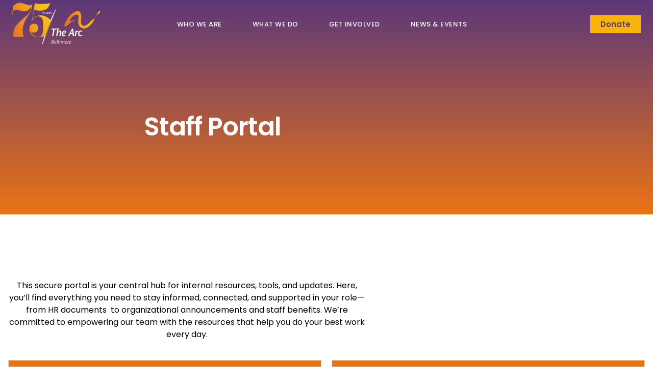

--- FILE ---
content_type: text/html; charset=UTF-8
request_url: https://www.thearcbaltimore.org/staff-portal/
body_size: 27443
content:
<!doctype html>
<html dir="ltr" lang="en-US" prefix="og: https://ogp.me/ns#">
<head>
	<meta charset="UTF-8">
<script>
var gform;gform||(document.addEventListener("gform_main_scripts_loaded",function(){gform.scriptsLoaded=!0}),document.addEventListener("gform/theme/scripts_loaded",function(){gform.themeScriptsLoaded=!0}),window.addEventListener("DOMContentLoaded",function(){gform.domLoaded=!0}),gform={domLoaded:!1,scriptsLoaded:!1,themeScriptsLoaded:!1,isFormEditor:()=>"function"==typeof InitializeEditor,callIfLoaded:function(o){return!(!gform.domLoaded||!gform.scriptsLoaded||!gform.themeScriptsLoaded&&!gform.isFormEditor()||(gform.isFormEditor()&&console.warn("The use of gform.initializeOnLoaded() is deprecated in the form editor context and will be removed in Gravity Forms 3.1."),o(),0))},initializeOnLoaded:function(o){gform.callIfLoaded(o)||(document.addEventListener("gform_main_scripts_loaded",()=>{gform.scriptsLoaded=!0,gform.callIfLoaded(o)}),document.addEventListener("gform/theme/scripts_loaded",()=>{gform.themeScriptsLoaded=!0,gform.callIfLoaded(o)}),window.addEventListener("DOMContentLoaded",()=>{gform.domLoaded=!0,gform.callIfLoaded(o)}))},hooks:{action:{},filter:{}},addAction:function(o,r,e,t){gform.addHook("action",o,r,e,t)},addFilter:function(o,r,e,t){gform.addHook("filter",o,r,e,t)},doAction:function(o){gform.doHook("action",o,arguments)},applyFilters:function(o){return gform.doHook("filter",o,arguments)},removeAction:function(o,r){gform.removeHook("action",o,r)},removeFilter:function(o,r,e){gform.removeHook("filter",o,r,e)},addHook:function(o,r,e,t,n){null==gform.hooks[o][r]&&(gform.hooks[o][r]=[]);var d=gform.hooks[o][r];null==n&&(n=r+"_"+d.length),gform.hooks[o][r].push({tag:n,callable:e,priority:t=null==t?10:t})},doHook:function(r,o,e){var t;if(e=Array.prototype.slice.call(e,1),null!=gform.hooks[r][o]&&((o=gform.hooks[r][o]).sort(function(o,r){return o.priority-r.priority}),o.forEach(function(o){"function"!=typeof(t=o.callable)&&(t=window[t]),"action"==r?t.apply(null,e):e[0]=t.apply(null,e)})),"filter"==r)return e[0]},removeHook:function(o,r,t,n){var e;null!=gform.hooks[o][r]&&(e=(e=gform.hooks[o][r]).filter(function(o,r,e){return!!(null!=n&&n!=o.tag||null!=t&&t!=o.priority)}),gform.hooks[o][r]=e)}});
</script>

	<meta name="viewport" content="width=device-width, initial-scale=1">
	<link rel="profile" href="https://gmpg.org/xfn/11">
	<title>Staff Portal - The Arc Baltimore</title>

		<!-- All in One SEO 4.9.3 - aioseo.com -->
	<meta name="description" content="Staff Portal This secure portal is your central hub for internal resources, tools, and updates. Here, you’ll find everything you need to stay informed, connected, and supported in your role—from HR documents to organizational announcements and staff benefits. We’re committed to empowering our team with the resources that help you do your best work every" />
	<meta name="robots" content="max-image-preview:large" />
	<meta name="google-site-verification" content="IZM4AoR9jfAVLrjgLmRzWr0mIeeyUFO5pWwZqV_lqFo" />
	<link rel="canonical" href="https://www.thearcbaltimore.org/staff-portal/" />
	<meta name="generator" content="All in One SEO (AIOSEO) 4.9.3" />
		<meta property="og:locale" content="en_US" />
		<meta property="og:site_name" content="The Arc Baltimore -" />
		<meta property="og:type" content="article" />
		<meta property="og:title" content="Staff Portal - The Arc Baltimore" />
		<meta property="og:description" content="Staff Portal This secure portal is your central hub for internal resources, tools, and updates. Here, you’ll find everything you need to stay informed, connected, and supported in your role—from HR documents to organizational announcements and staff benefits. We’re committed to empowering our team with the resources that help you do your best work every" />
		<meta property="og:url" content="https://www.thearcbaltimore.org/staff-portal/" />
		<meta property="og:image" content="https://www.thearcbaltimore.org/wp-content/uploads/2025/09/cropped-The-Arc-Balt-Logo-512x512-1.png" />
		<meta property="og:image:secure_url" content="https://www.thearcbaltimore.org/wp-content/uploads/2025/09/cropped-The-Arc-Balt-Logo-512x512-1.png" />
		<meta property="article:published_time" content="2025-05-14T04:01:21+00:00" />
		<meta property="article:modified_time" content="2025-06-30T23:57:33+00:00" />
		<meta property="article:publisher" content="https://www.facebook.com/thearcbaltimore" />
		<meta name="twitter:card" content="summary_large_image" />
		<meta name="twitter:site" content="@TheArcBaltimore" />
		<meta name="twitter:title" content="Staff Portal - The Arc Baltimore" />
		<meta name="twitter:description" content="Staff Portal This secure portal is your central hub for internal resources, tools, and updates. Here, you’ll find everything you need to stay informed, connected, and supported in your role—from HR documents to organizational announcements and staff benefits. We’re committed to empowering our team with the resources that help you do your best work every" />
		<meta name="twitter:creator" content="@TheArcBaltimore" />
		<meta name="twitter:image" content="https://www.thearcbaltimore.org/wp-content/uploads/2025/09/cropped-The-Arc-Balt-Logo-512x512-1.png" />
		<script type="application/ld+json" class="aioseo-schema">
			{"@context":"https:\/\/schema.org","@graph":[{"@type":"BreadcrumbList","@id":"https:\/\/www.thearcbaltimore.org\/staff-portal\/#breadcrumblist","itemListElement":[{"@type":"ListItem","@id":"https:\/\/www.thearcbaltimore.org#listItem","position":1,"name":"Home","item":"https:\/\/www.thearcbaltimore.org","nextItem":{"@type":"ListItem","@id":"https:\/\/www.thearcbaltimore.org\/staff-portal\/#listItem","name":"Staff Portal"}},{"@type":"ListItem","@id":"https:\/\/www.thearcbaltimore.org\/staff-portal\/#listItem","position":2,"name":"Staff Portal","previousItem":{"@type":"ListItem","@id":"https:\/\/www.thearcbaltimore.org#listItem","name":"Home"}}]},{"@type":"Organization","@id":"https:\/\/www.thearcbaltimore.org\/#organization","name":"The Arc Baltimore","url":"https:\/\/www.thearcbaltimore.org\/","logo":{"@type":"ImageObject","url":"https:\/\/www.thearcbaltimore.org\/wp-content\/uploads\/2025\/09\/cropped-The-Arc-Balt-Logo-512x512-1.png","@id":"https:\/\/www.thearcbaltimore.org\/staff-portal\/#organizationLogo","width":512,"height":512},"image":{"@id":"https:\/\/www.thearcbaltimore.org\/staff-portal\/#organizationLogo"},"sameAs":["https:\/\/www.facebook.com\/thearcbaltimore","https:\/\/x.com\/TheArcBaltimore","https:\/\/www.instagram.com\/thearcbaltimore\/","https:\/\/www.youtube.com\/user\/ArcBaltimore","https:\/\/www.linkedin.com\/company\/the-arc-baltimore\/"]},{"@type":"WebPage","@id":"https:\/\/www.thearcbaltimore.org\/staff-portal\/#webpage","url":"https:\/\/www.thearcbaltimore.org\/staff-portal\/","name":"Staff Portal - The Arc Baltimore","description":"Staff Portal This secure portal is your central hub for internal resources, tools, and updates. Here, you\u2019ll find everything you need to stay informed, connected, and supported in your role\u2014from HR documents to organizational announcements and staff benefits. We\u2019re committed to empowering our team with the resources that help you do your best work every","inLanguage":"en-US","isPartOf":{"@id":"https:\/\/www.thearcbaltimore.org\/#website"},"breadcrumb":{"@id":"https:\/\/www.thearcbaltimore.org\/staff-portal\/#breadcrumblist"},"datePublished":"2025-05-14T04:01:21+00:00","dateModified":"2025-06-30T23:57:33+00:00"},{"@type":"WebSite","@id":"https:\/\/www.thearcbaltimore.org\/#website","url":"https:\/\/www.thearcbaltimore.org\/","name":"The Arc Baltimore","inLanguage":"en-US","publisher":{"@id":"https:\/\/www.thearcbaltimore.org\/#organization"}}]}
		</script>
		<!-- All in One SEO -->

<link rel='dns-prefetch' href='//www.googletagmanager.com' />
<link rel="alternate" type="application/rss+xml" title="The Arc Baltimore &raquo; Feed" href="https://www.thearcbaltimore.org/feed/" />
<link rel="alternate" type="application/rss+xml" title="The Arc Baltimore &raquo; Comments Feed" href="https://www.thearcbaltimore.org/comments/feed/" />
<link rel="alternate" title="oEmbed (JSON)" type="application/json+oembed" href="https://www.thearcbaltimore.org/wp-json/oembed/1.0/embed?url=https%3A%2F%2Fwww.thearcbaltimore.org%2Fstaff-portal%2F" />
<link rel="alternate" title="oEmbed (XML)" type="text/xml+oembed" href="https://www.thearcbaltimore.org/wp-json/oembed/1.0/embed?url=https%3A%2F%2Fwww.thearcbaltimore.org%2Fstaff-portal%2F&#038;format=xml" />
<style id='wp-img-auto-sizes-contain-inline-css'>
img:is([sizes=auto i],[sizes^="auto," i]){contain-intrinsic-size:3000px 1500px}
/*# sourceURL=wp-img-auto-sizes-contain-inline-css */
</style>

<style id='wp-emoji-styles-inline-css'>

	img.wp-smiley, img.emoji {
		display: inline !important;
		border: none !important;
		box-shadow: none !important;
		height: 1em !important;
		width: 1em !important;
		margin: 0 0.07em !important;
		vertical-align: -0.1em !important;
		background: none !important;
		padding: 0 !important;
	}
/*# sourceURL=wp-emoji-styles-inline-css */
</style>
<link rel='stylesheet' id='aioseo/css/src/vue/standalone/blocks/table-of-contents/global.scss-css' href='https://www.thearcbaltimore.org/wp-content/plugins/all-in-one-seo-pack/dist/Lite/assets/css/table-of-contents/global.e90f6d47.css?ver=4.9.3' media='all' />
<style id='global-styles-inline-css'>
:root{--wp--preset--aspect-ratio--square: 1;--wp--preset--aspect-ratio--4-3: 4/3;--wp--preset--aspect-ratio--3-4: 3/4;--wp--preset--aspect-ratio--3-2: 3/2;--wp--preset--aspect-ratio--2-3: 2/3;--wp--preset--aspect-ratio--16-9: 16/9;--wp--preset--aspect-ratio--9-16: 9/16;--wp--preset--color--black: #000000;--wp--preset--color--cyan-bluish-gray: #abb8c3;--wp--preset--color--white: #ffffff;--wp--preset--color--pale-pink: #f78da7;--wp--preset--color--vivid-red: #cf2e2e;--wp--preset--color--luminous-vivid-orange: #ff6900;--wp--preset--color--luminous-vivid-amber: #fcb900;--wp--preset--color--light-green-cyan: #7bdcb5;--wp--preset--color--vivid-green-cyan: #00d084;--wp--preset--color--pale-cyan-blue: #8ed1fc;--wp--preset--color--vivid-cyan-blue: #0693e3;--wp--preset--color--vivid-purple: #9b51e0;--wp--preset--gradient--vivid-cyan-blue-to-vivid-purple: linear-gradient(135deg,rgb(6,147,227) 0%,rgb(155,81,224) 100%);--wp--preset--gradient--light-green-cyan-to-vivid-green-cyan: linear-gradient(135deg,rgb(122,220,180) 0%,rgb(0,208,130) 100%);--wp--preset--gradient--luminous-vivid-amber-to-luminous-vivid-orange: linear-gradient(135deg,rgb(252,185,0) 0%,rgb(255,105,0) 100%);--wp--preset--gradient--luminous-vivid-orange-to-vivid-red: linear-gradient(135deg,rgb(255,105,0) 0%,rgb(207,46,46) 100%);--wp--preset--gradient--very-light-gray-to-cyan-bluish-gray: linear-gradient(135deg,rgb(238,238,238) 0%,rgb(169,184,195) 100%);--wp--preset--gradient--cool-to-warm-spectrum: linear-gradient(135deg,rgb(74,234,220) 0%,rgb(151,120,209) 20%,rgb(207,42,186) 40%,rgb(238,44,130) 60%,rgb(251,105,98) 80%,rgb(254,248,76) 100%);--wp--preset--gradient--blush-light-purple: linear-gradient(135deg,rgb(255,206,236) 0%,rgb(152,150,240) 100%);--wp--preset--gradient--blush-bordeaux: linear-gradient(135deg,rgb(254,205,165) 0%,rgb(254,45,45) 50%,rgb(107,0,62) 100%);--wp--preset--gradient--luminous-dusk: linear-gradient(135deg,rgb(255,203,112) 0%,rgb(199,81,192) 50%,rgb(65,88,208) 100%);--wp--preset--gradient--pale-ocean: linear-gradient(135deg,rgb(255,245,203) 0%,rgb(182,227,212) 50%,rgb(51,167,181) 100%);--wp--preset--gradient--electric-grass: linear-gradient(135deg,rgb(202,248,128) 0%,rgb(113,206,126) 100%);--wp--preset--gradient--midnight: linear-gradient(135deg,rgb(2,3,129) 0%,rgb(40,116,252) 100%);--wp--preset--font-size--small: 13px;--wp--preset--font-size--medium: 20px;--wp--preset--font-size--large: 36px;--wp--preset--font-size--x-large: 42px;--wp--preset--spacing--20: 0.44rem;--wp--preset--spacing--30: 0.67rem;--wp--preset--spacing--40: 1rem;--wp--preset--spacing--50: 1.5rem;--wp--preset--spacing--60: 2.25rem;--wp--preset--spacing--70: 3.38rem;--wp--preset--spacing--80: 5.06rem;--wp--preset--shadow--natural: 6px 6px 9px rgba(0, 0, 0, 0.2);--wp--preset--shadow--deep: 12px 12px 50px rgba(0, 0, 0, 0.4);--wp--preset--shadow--sharp: 6px 6px 0px rgba(0, 0, 0, 0.2);--wp--preset--shadow--outlined: 6px 6px 0px -3px rgb(255, 255, 255), 6px 6px rgb(0, 0, 0);--wp--preset--shadow--crisp: 6px 6px 0px rgb(0, 0, 0);}:root { --wp--style--global--content-size: 800px;--wp--style--global--wide-size: 1200px; }:where(body) { margin: 0; }.wp-site-blocks > .alignleft { float: left; margin-right: 2em; }.wp-site-blocks > .alignright { float: right; margin-left: 2em; }.wp-site-blocks > .aligncenter { justify-content: center; margin-left: auto; margin-right: auto; }:where(.wp-site-blocks) > * { margin-block-start: 24px; margin-block-end: 0; }:where(.wp-site-blocks) > :first-child { margin-block-start: 0; }:where(.wp-site-blocks) > :last-child { margin-block-end: 0; }:root { --wp--style--block-gap: 24px; }:root :where(.is-layout-flow) > :first-child{margin-block-start: 0;}:root :where(.is-layout-flow) > :last-child{margin-block-end: 0;}:root :where(.is-layout-flow) > *{margin-block-start: 24px;margin-block-end: 0;}:root :where(.is-layout-constrained) > :first-child{margin-block-start: 0;}:root :where(.is-layout-constrained) > :last-child{margin-block-end: 0;}:root :where(.is-layout-constrained) > *{margin-block-start: 24px;margin-block-end: 0;}:root :where(.is-layout-flex){gap: 24px;}:root :where(.is-layout-grid){gap: 24px;}.is-layout-flow > .alignleft{float: left;margin-inline-start: 0;margin-inline-end: 2em;}.is-layout-flow > .alignright{float: right;margin-inline-start: 2em;margin-inline-end: 0;}.is-layout-flow > .aligncenter{margin-left: auto !important;margin-right: auto !important;}.is-layout-constrained > .alignleft{float: left;margin-inline-start: 0;margin-inline-end: 2em;}.is-layout-constrained > .alignright{float: right;margin-inline-start: 2em;margin-inline-end: 0;}.is-layout-constrained > .aligncenter{margin-left: auto !important;margin-right: auto !important;}.is-layout-constrained > :where(:not(.alignleft):not(.alignright):not(.alignfull)){max-width: var(--wp--style--global--content-size);margin-left: auto !important;margin-right: auto !important;}.is-layout-constrained > .alignwide{max-width: var(--wp--style--global--wide-size);}body .is-layout-flex{display: flex;}.is-layout-flex{flex-wrap: wrap;align-items: center;}.is-layout-flex > :is(*, div){margin: 0;}body .is-layout-grid{display: grid;}.is-layout-grid > :is(*, div){margin: 0;}body{padding-top: 0px;padding-right: 0px;padding-bottom: 0px;padding-left: 0px;}a:where(:not(.wp-element-button)){text-decoration: underline;}:root :where(.wp-element-button, .wp-block-button__link){background-color: #32373c;border-width: 0;color: #fff;font-family: inherit;font-size: inherit;font-style: inherit;font-weight: inherit;letter-spacing: inherit;line-height: inherit;padding-top: calc(0.667em + 2px);padding-right: calc(1.333em + 2px);padding-bottom: calc(0.667em + 2px);padding-left: calc(1.333em + 2px);text-decoration: none;text-transform: inherit;}.has-black-color{color: var(--wp--preset--color--black) !important;}.has-cyan-bluish-gray-color{color: var(--wp--preset--color--cyan-bluish-gray) !important;}.has-white-color{color: var(--wp--preset--color--white) !important;}.has-pale-pink-color{color: var(--wp--preset--color--pale-pink) !important;}.has-vivid-red-color{color: var(--wp--preset--color--vivid-red) !important;}.has-luminous-vivid-orange-color{color: var(--wp--preset--color--luminous-vivid-orange) !important;}.has-luminous-vivid-amber-color{color: var(--wp--preset--color--luminous-vivid-amber) !important;}.has-light-green-cyan-color{color: var(--wp--preset--color--light-green-cyan) !important;}.has-vivid-green-cyan-color{color: var(--wp--preset--color--vivid-green-cyan) !important;}.has-pale-cyan-blue-color{color: var(--wp--preset--color--pale-cyan-blue) !important;}.has-vivid-cyan-blue-color{color: var(--wp--preset--color--vivid-cyan-blue) !important;}.has-vivid-purple-color{color: var(--wp--preset--color--vivid-purple) !important;}.has-black-background-color{background-color: var(--wp--preset--color--black) !important;}.has-cyan-bluish-gray-background-color{background-color: var(--wp--preset--color--cyan-bluish-gray) !important;}.has-white-background-color{background-color: var(--wp--preset--color--white) !important;}.has-pale-pink-background-color{background-color: var(--wp--preset--color--pale-pink) !important;}.has-vivid-red-background-color{background-color: var(--wp--preset--color--vivid-red) !important;}.has-luminous-vivid-orange-background-color{background-color: var(--wp--preset--color--luminous-vivid-orange) !important;}.has-luminous-vivid-amber-background-color{background-color: var(--wp--preset--color--luminous-vivid-amber) !important;}.has-light-green-cyan-background-color{background-color: var(--wp--preset--color--light-green-cyan) !important;}.has-vivid-green-cyan-background-color{background-color: var(--wp--preset--color--vivid-green-cyan) !important;}.has-pale-cyan-blue-background-color{background-color: var(--wp--preset--color--pale-cyan-blue) !important;}.has-vivid-cyan-blue-background-color{background-color: var(--wp--preset--color--vivid-cyan-blue) !important;}.has-vivid-purple-background-color{background-color: var(--wp--preset--color--vivid-purple) !important;}.has-black-border-color{border-color: var(--wp--preset--color--black) !important;}.has-cyan-bluish-gray-border-color{border-color: var(--wp--preset--color--cyan-bluish-gray) !important;}.has-white-border-color{border-color: var(--wp--preset--color--white) !important;}.has-pale-pink-border-color{border-color: var(--wp--preset--color--pale-pink) !important;}.has-vivid-red-border-color{border-color: var(--wp--preset--color--vivid-red) !important;}.has-luminous-vivid-orange-border-color{border-color: var(--wp--preset--color--luminous-vivid-orange) !important;}.has-luminous-vivid-amber-border-color{border-color: var(--wp--preset--color--luminous-vivid-amber) !important;}.has-light-green-cyan-border-color{border-color: var(--wp--preset--color--light-green-cyan) !important;}.has-vivid-green-cyan-border-color{border-color: var(--wp--preset--color--vivid-green-cyan) !important;}.has-pale-cyan-blue-border-color{border-color: var(--wp--preset--color--pale-cyan-blue) !important;}.has-vivid-cyan-blue-border-color{border-color: var(--wp--preset--color--vivid-cyan-blue) !important;}.has-vivid-purple-border-color{border-color: var(--wp--preset--color--vivid-purple) !important;}.has-vivid-cyan-blue-to-vivid-purple-gradient-background{background: var(--wp--preset--gradient--vivid-cyan-blue-to-vivid-purple) !important;}.has-light-green-cyan-to-vivid-green-cyan-gradient-background{background: var(--wp--preset--gradient--light-green-cyan-to-vivid-green-cyan) !important;}.has-luminous-vivid-amber-to-luminous-vivid-orange-gradient-background{background: var(--wp--preset--gradient--luminous-vivid-amber-to-luminous-vivid-orange) !important;}.has-luminous-vivid-orange-to-vivid-red-gradient-background{background: var(--wp--preset--gradient--luminous-vivid-orange-to-vivid-red) !important;}.has-very-light-gray-to-cyan-bluish-gray-gradient-background{background: var(--wp--preset--gradient--very-light-gray-to-cyan-bluish-gray) !important;}.has-cool-to-warm-spectrum-gradient-background{background: var(--wp--preset--gradient--cool-to-warm-spectrum) !important;}.has-blush-light-purple-gradient-background{background: var(--wp--preset--gradient--blush-light-purple) !important;}.has-blush-bordeaux-gradient-background{background: var(--wp--preset--gradient--blush-bordeaux) !important;}.has-luminous-dusk-gradient-background{background: var(--wp--preset--gradient--luminous-dusk) !important;}.has-pale-ocean-gradient-background{background: var(--wp--preset--gradient--pale-ocean) !important;}.has-electric-grass-gradient-background{background: var(--wp--preset--gradient--electric-grass) !important;}.has-midnight-gradient-background{background: var(--wp--preset--gradient--midnight) !important;}.has-small-font-size{font-size: var(--wp--preset--font-size--small) !important;}.has-medium-font-size{font-size: var(--wp--preset--font-size--medium) !important;}.has-large-font-size{font-size: var(--wp--preset--font-size--large) !important;}.has-x-large-font-size{font-size: var(--wp--preset--font-size--x-large) !important;}
:root :where(.wp-block-pullquote){font-size: 1.5em;line-height: 1.6;}
/*# sourceURL=global-styles-inline-css */
</style>
<link rel='stylesheet' id='pvfw-modaal-css' href='https://www.thearcbaltimore.org/wp-content/plugins/pdf-viewer-for-wordpress/tnc-resources/modaal.min.css?ver=12.5.5' media='all' />
<link rel='stylesheet' id='cmplz-general-css' href='https://www.thearcbaltimore.org/wp-content/plugins/complianz-gdpr/assets/css/cookieblocker.min.css?ver=1765984026' media='all' />
<link rel='stylesheet' id='hello-elementor-css' href='https://www.thearcbaltimore.org/wp-content/themes/hello-elementor/assets/css/reset.css?ver=3.4.5' media='all' />
<link rel='stylesheet' id='hello-elementor-theme-style-css' href='https://www.thearcbaltimore.org/wp-content/themes/hello-elementor/assets/css/theme.css?ver=3.4.5' media='all' />
<link rel='stylesheet' id='hello-elementor-header-footer-css' href='https://www.thearcbaltimore.org/wp-content/themes/hello-elementor/assets/css/header-footer.css?ver=3.4.5' media='all' />
<link rel='stylesheet' id='elementor-frontend-css' href='https://www.thearcbaltimore.org/wp-content/plugins/elementor/assets/css/frontend.min.css?ver=3.34.1' media='all' />
<link rel='stylesheet' id='elementor-post-10-css' href='https://www.thearcbaltimore.org/wp-content/uploads/elementor/css/post-10.css?ver=1768421478' media='all' />
<link rel='stylesheet' id='widget-image-css' href='https://www.thearcbaltimore.org/wp-content/plugins/elementor/assets/css/widget-image.min.css?ver=3.34.1' media='all' />
<link rel='stylesheet' id='widget-nav-menu-css' href='https://www.thearcbaltimore.org/wp-content/plugins/elementor-pro/assets/css/widget-nav-menu.min.css?ver=3.34.0' media='all' />
<link rel='stylesheet' id='e-animation-shrink-css' href='https://www.thearcbaltimore.org/wp-content/plugins/elementor/assets/lib/animations/styles/e-animation-shrink.min.css?ver=3.34.1' media='all' />
<link rel='stylesheet' id='widget-heading-css' href='https://www.thearcbaltimore.org/wp-content/plugins/elementor/assets/css/widget-heading.min.css?ver=3.34.1' media='all' />
<link rel='stylesheet' id='widget-social-icons-css' href='https://www.thearcbaltimore.org/wp-content/plugins/elementor/assets/css/widget-social-icons.min.css?ver=3.34.1' media='all' />
<link rel='stylesheet' id='e-apple-webkit-css' href='https://www.thearcbaltimore.org/wp-content/plugins/elementor/assets/css/conditionals/apple-webkit.min.css?ver=3.34.1' media='all' />
<link rel='stylesheet' id='e-animation-fadeInRight-css' href='https://www.thearcbaltimore.org/wp-content/plugins/elementor/assets/lib/animations/styles/fadeInRight.min.css?ver=3.34.1' media='all' />
<link rel='stylesheet' id='widget-divider-css' href='https://www.thearcbaltimore.org/wp-content/plugins/elementor/assets/css/widget-divider.min.css?ver=3.34.1' media='all' />
<link rel='stylesheet' id='widget-icon-list-css' href='https://www.thearcbaltimore.org/wp-content/plugins/elementor/assets/css/widget-icon-list.min.css?ver=3.34.1' media='all' />
<link rel='stylesheet' id='e-animation-fadeInDown-css' href='https://www.thearcbaltimore.org/wp-content/plugins/elementor/assets/lib/animations/styles/fadeInDown.min.css?ver=3.34.1' media='all' />
<link rel='stylesheet' id='e-animation-fadeInUp-css' href='https://www.thearcbaltimore.org/wp-content/plugins/elementor/assets/lib/animations/styles/fadeInUp.min.css?ver=3.34.1' media='all' />
<link rel='stylesheet' id='e-animation-fadeInLeft-css' href='https://www.thearcbaltimore.org/wp-content/plugins/elementor/assets/lib/animations/styles/fadeInLeft.min.css?ver=3.34.1' media='all' />
<link rel='stylesheet' id='elementor-post-227-css' href='https://www.thearcbaltimore.org/wp-content/uploads/elementor/css/post-227.css?ver=1768422523' media='all' />
<link rel='stylesheet' id='elementor-post-140-css' href='https://www.thearcbaltimore.org/wp-content/uploads/elementor/css/post-140.css?ver=1768421478' media='all' />
<link rel='stylesheet' id='elementor-post-67-css' href='https://www.thearcbaltimore.org/wp-content/uploads/elementor/css/post-67.css?ver=1768591080' media='all' />
<link rel='stylesheet' id='ekit-widget-styles-css' href='https://www.thearcbaltimore.org/wp-content/plugins/elementskit-lite/widgets/init/assets/css/widget-styles.css?ver=3.7.8' media='all' />
<link rel='stylesheet' id='ekit-responsive-css' href='https://www.thearcbaltimore.org/wp-content/plugins/elementskit-lite/widgets/init/assets/css/responsive.css?ver=3.7.8' media='all' />
<link rel='stylesheet' id='elementor-gf-local-poppins-css' href='https://www.thearcbaltimore.org/wp-content/uploads/elementor/google-fonts/css/poppins.css?ver=1754399189' media='all' />
<link rel='stylesheet' id='elementor-gf-local-inter-css' href='https://www.thearcbaltimore.org/wp-content/uploads/elementor/google-fonts/css/inter.css?ver=1754399196' media='all' />
<link rel='stylesheet' id='elementor-icons-skb_cife-elegant-icon-css' href='https://www.thearcbaltimore.org/wp-content/plugins/skyboot-custom-icons-for-elementor/assets/css/elegant.css?ver=1.1.0' media='all' />
<script src="https://www.thearcbaltimore.org/wp-includes/js/jquery/jquery.min.js?ver=3.7.1" id="jquery-core-js"></script>
<script src="https://www.thearcbaltimore.org/wp-includes/js/jquery/jquery-migrate.min.js?ver=3.4.1" id="jquery-migrate-js"></script>

<!-- Google tag (gtag.js) snippet added by Site Kit -->
<!-- Google Analytics snippet added by Site Kit -->
<script src="https://www.googletagmanager.com/gtag/js?id=G-0CTES5YJ8X" id="google_gtagjs-js" async></script>
<script id="google_gtagjs-js-after">
window.dataLayer = window.dataLayer || [];function gtag(){dataLayer.push(arguments);}
gtag("set","linker",{"domains":["www.thearcbaltimore.org"]});
gtag("js", new Date());
gtag("set", "developer_id.dZTNiMT", true);
gtag("config", "G-0CTES5YJ8X");
 window._googlesitekit = window._googlesitekit || {}; window._googlesitekit.throttledEvents = []; window._googlesitekit.gtagEvent = (name, data) => { var key = JSON.stringify( { name, data } ); if ( !! window._googlesitekit.throttledEvents[ key ] ) { return; } window._googlesitekit.throttledEvents[ key ] = true; setTimeout( () => { delete window._googlesitekit.throttledEvents[ key ]; }, 5 ); gtag( "event", name, { ...data, event_source: "site-kit" } ); }; 
//# sourceURL=google_gtagjs-js-after
</script>
<link rel="https://api.w.org/" href="https://www.thearcbaltimore.org/wp-json/" /><link rel="alternate" title="JSON" type="application/json" href="https://www.thearcbaltimore.org/wp-json/wp/v2/pages/227" /><link rel="EditURI" type="application/rsd+xml" title="RSD" href="https://www.thearcbaltimore.org/xmlrpc.php?rsd" />
<meta name="generator" content="WordPress 6.9" />
<link rel='shortlink' href='https://www.thearcbaltimore.org/?p=227' />
<meta name="generator" content="Site Kit by Google 1.170.0" /><style type='text/css'>
				iframe.pvfw-pdf-viewer-frame{
					max-width: 100%;
					border: 0px;
				}
				@media screen and (max-width: 799px) {
					iframe.pvfw-pdf-viewer-frame{
						height: 400px;
					}
				}</style>			<style>.cmplz-hidden {
					display: none !important;
				}</style><meta name="generator" content="Elementor 3.34.1; features: e_font_icon_svg, additional_custom_breakpoints; settings: css_print_method-external, google_font-enabled, font_display-swap">
			<style>
				.e-con.e-parent:nth-of-type(n+4):not(.e-lazyloaded):not(.e-no-lazyload),
				.e-con.e-parent:nth-of-type(n+4):not(.e-lazyloaded):not(.e-no-lazyload) * {
					background-image: none !important;
				}
				@media screen and (max-height: 1024px) {
					.e-con.e-parent:nth-of-type(n+3):not(.e-lazyloaded):not(.e-no-lazyload),
					.e-con.e-parent:nth-of-type(n+3):not(.e-lazyloaded):not(.e-no-lazyload) * {
						background-image: none !important;
					}
				}
				@media screen and (max-height: 640px) {
					.e-con.e-parent:nth-of-type(n+2):not(.e-lazyloaded):not(.e-no-lazyload),
					.e-con.e-parent:nth-of-type(n+2):not(.e-lazyloaded):not(.e-no-lazyload) * {
						background-image: none !important;
					}
				}
			</style>
			<link rel="icon" href="https://www.thearcbaltimore.org/wp-content/uploads/2025/09/cropped-cropped-The-Arc-Balt-Logo-512x512-1-32x32.png" sizes="32x32" />
<link rel="icon" href="https://www.thearcbaltimore.org/wp-content/uploads/2025/09/cropped-cropped-The-Arc-Balt-Logo-512x512-1-192x192.png" sizes="192x192" />
<link rel="apple-touch-icon" href="https://www.thearcbaltimore.org/wp-content/uploads/2025/09/cropped-cropped-The-Arc-Balt-Logo-512x512-1-180x180.png" />
<meta name="msapplication-TileImage" content="https://www.thearcbaltimore.org/wp-content/uploads/2025/09/cropped-cropped-The-Arc-Balt-Logo-512x512-1-270x270.png" />
</head>
<body data-cmplz=1 class="wp-singular page-template page-template-elementor_header_footer page page-id-227 wp-custom-logo wp-embed-responsive wp-theme-hello-elementor hello-elementor-default elementor-default elementor-template-full-width elementor-kit-10 elementor-page elementor-page-227">


<a class="skip-link screen-reader-text" href="#content">Skip to content</a>

		<header data-elementor-type="header" data-elementor-id="140" class="elementor elementor-140 elementor-location-header" data-elementor-post-type="elementor_library">
					<section class="elementor-section elementor-top-section elementor-element elementor-element-7549b803 elementor-section-content-middle elementor-section-boxed elementor-section-height-default elementor-section-height-default" data-id="7549b803" data-element_type="section">
						<div class="elementor-container elementor-column-gap-no">
					<div class="elementor-column elementor-col-33 elementor-top-column elementor-element elementor-element-36f0b6c8" data-id="36f0b6c8" data-element_type="column">
			<div class="elementor-widget-wrap elementor-element-populated">
						<div class="elementor-element elementor-element-22c0549 elementor-widget elementor-widget-image" data-id="22c0549" data-element_type="widget" data-widget_type="image.default">
				<div class="elementor-widget-container">
																<a href="https://www.thearcbaltimore.org/">
							<img fetchpriority="high" width="800" height="377" src="https://www.thearcbaltimore.org/wp-content/uploads/2025/05/75-decorative-with-slash_wh-text-1024x482.png" class="attachment-large size-large wp-image-1439" alt="" srcset="https://www.thearcbaltimore.org/wp-content/uploads/2025/05/75-decorative-with-slash_wh-text-1024x482.png 1024w, https://www.thearcbaltimore.org/wp-content/uploads/2025/05/75-decorative-with-slash_wh-text-300x141.png 300w, https://www.thearcbaltimore.org/wp-content/uploads/2025/05/75-decorative-with-slash_wh-text-768x361.png 768w, https://www.thearcbaltimore.org/wp-content/uploads/2025/05/75-decorative-with-slash_wh-text-1536x723.png 1536w, https://www.thearcbaltimore.org/wp-content/uploads/2025/05/75-decorative-with-slash_wh-text-2048x964.png 2048w" sizes="(max-width: 800px) 100vw, 800px" />								</a>
															</div>
				</div>
					</div>
		</div>
				<div class="elementor-column elementor-col-33 elementor-top-column elementor-element elementor-element-5248d6e9" data-id="5248d6e9" data-element_type="column">
			<div class="elementor-widget-wrap elementor-element-populated">
						<div class="elementor-element elementor-element-2356e9cd elementor-nav-menu__align-center elementor-nav-menu--stretch elementor-widget-mobile__width-auto elementor-nav-menu--dropdown-tablet elementor-nav-menu__text-align-aside elementor-nav-menu--toggle elementor-nav-menu--burger elementor-widget elementor-widget-nav-menu" data-id="2356e9cd" data-element_type="widget" data-settings="{&quot;submenu_icon&quot;:{&quot;value&quot;:&quot;&lt;i aria-hidden=\&quot;true\&quot; class=\&quot;\&quot;&gt;&lt;\/i&gt;&quot;,&quot;library&quot;:&quot;&quot;},&quot;full_width&quot;:&quot;stretch&quot;,&quot;layout&quot;:&quot;horizontal&quot;,&quot;toggle&quot;:&quot;burger&quot;}" data-widget_type="nav-menu.default">
				<div class="elementor-widget-container">
								<nav aria-label="Menu" class="elementor-nav-menu--main elementor-nav-menu__container elementor-nav-menu--layout-horizontal e--pointer-underline e--animation-grow">
				<ul id="menu-1-2356e9cd" class="elementor-nav-menu"><li class="menu-item menu-item-type-custom menu-item-object-custom menu-item-has-children menu-item-644"><a href="#" class="elementor-item elementor-item-anchor">Who We Are</a>
<ul class="sub-menu elementor-nav-menu--dropdown">
	<li class="menu-item menu-item-type-post_type menu-item-object-page menu-item-234"><a href="https://www.thearcbaltimore.org/mission-vision/" class="elementor-sub-item">Mission/Vision</a></li>
	<li class="menu-item menu-item-type-post_type menu-item-object-page menu-item-233"><a href="https://www.thearcbaltimore.org/leadership-staff/" class="elementor-sub-item">Leadership Staff</a></li>
	<li class="menu-item menu-item-type-post_type menu-item-object-page menu-item-230"><a href="https://www.thearcbaltimore.org/board/" class="elementor-sub-item">Board</a></li>
	<li class="menu-item menu-item-type-post_type menu-item-object-page menu-item-232"><a href="https://www.thearcbaltimore.org/history/" class="elementor-sub-item">History</a></li>
	<li class="menu-item menu-item-type-post_type menu-item-object-page menu-item-231"><a href="https://www.thearcbaltimore.org/careers/" class="elementor-sub-item">Careers</a></li>
</ul>
</li>
<li class="menu-item menu-item-type-custom menu-item-object-custom menu-item-has-children menu-item-645"><a href="#" class="elementor-item elementor-item-anchor">What We Do</a>
<ul class="sub-menu elementor-nav-menu--dropdown">
	<li class="menu-item menu-item-type-post_type menu-item-object-page menu-item-241"><a href="https://www.thearcbaltimore.org/apply-for-services/" class="elementor-sub-item">Apply for Services</a></li>
	<li class="menu-item menu-item-type-custom menu-item-object-custom menu-item-has-children menu-item-646"><a href="#" class="elementor-sub-item elementor-item-anchor">Children, Transitioning Youth and Families</a>
	<ul class="sub-menu elementor-nav-menu--dropdown">
		<li class="menu-item menu-item-type-post_type menu-item-object-page menu-item-246"><a href="https://www.thearcbaltimore.org/home-community-support/" class="elementor-sub-item">Home &#038; Community Support</a></li>
		<li class="menu-item menu-item-type-post_type menu-item-object-page menu-item-253"><a href="https://www.thearcbaltimore.org/treatment-foster-care/" class="elementor-sub-item">Treatment Foster Care</a></li>
		<li class="menu-item menu-item-type-post_type menu-item-object-page menu-item-245"><a href="https://www.thearcbaltimore.org/parent-sibling-support-groups/" class="elementor-sub-item">Parent &#038; Sibling Support Groups</a></li>
		<li class="menu-item menu-item-type-post_type menu-item-object-page menu-item-265"><a href="https://www.thearcbaltimore.org/adopt-a-family-baltimore/" class="elementor-sub-item">Adopt A Family Program</a></li>
		<li class="menu-item menu-item-type-post_type menu-item-object-page menu-item-266"><a href="https://www.thearcbaltimore.org/family-fund/" class="elementor-sub-item">Family Fund</a></li>
		<li class="menu-item menu-item-type-post_type menu-item-object-page menu-item-247"><a href="https://www.thearcbaltimore.org/respite-care/" class="elementor-sub-item">Respite Care</a></li>
		<li class="menu-item menu-item-type-post_type menu-item-object-page menu-item-has-children menu-item-269"><a href="https://www.thearcbaltimore.org/transitioning-youth/" class="elementor-sub-item">Transitioning Youth</a>
		<ul class="sub-menu elementor-nav-menu--dropdown">
			<li class="menu-item menu-item-type-post_type menu-item-object-page menu-item-248"><a href="https://www.thearcbaltimore.org/pre-employment-transition-services/" class="elementor-sub-item">Pre-Employment Transition Services</a></li>
		</ul>
</li>
	</ul>
</li>
	<li class="menu-item menu-item-type-post_type menu-item-object-page menu-item-254"><a href="https://www.thearcbaltimore.org/assistive-technology/" class="elementor-sub-item">Assistive Technology</a></li>
	<li class="menu-item menu-item-type-post_type menu-item-object-page menu-item-1424"><a href="https://www.thearcbaltimore.org/hire-our-workforce/" class="elementor-sub-item">Hire Our Workforce</a></li>
	<li class="menu-item menu-item-type-custom menu-item-object-custom menu-item-has-children menu-item-647"><a href="#" class="elementor-sub-item elementor-item-anchor">Adults</a>
	<ul class="sub-menu elementor-nav-menu--dropdown">
		<li class="menu-item menu-item-type-custom menu-item-object-custom menu-item-has-children menu-item-931"><a href="#" class="elementor-sub-item elementor-item-anchor">Supported Employment Services</a>
		<ul class="sub-menu elementor-nav-menu--dropdown">
			<li class="menu-item menu-item-type-post_type menu-item-object-page menu-item-250"><a href="https://www.thearcbaltimore.org/individual-placement/" class="elementor-sub-item">Individual Placement</a></li>
			<li class="menu-item menu-item-type-post_type menu-item-object-page menu-item-251"><a href="https://www.thearcbaltimore.org/intern-to-work/" class="elementor-sub-item">Intern to Work</a></li>
		</ul>
</li>
		<li class="menu-item menu-item-type-post_type menu-item-object-page menu-item-243"><a href="https://www.thearcbaltimore.org/day-services/" class="elementor-sub-item">Day Services</a></li>
		<li class="menu-item menu-item-type-post_type menu-item-object-page menu-item-648"><a href="https://www.thearcbaltimore.org/home-supports/" class="elementor-sub-item">Home Supports</a></li>
	</ul>
</li>
	<li class="menu-item menu-item-type-post_type menu-item-object-page menu-item-268"><a href="https://www.thearcbaltimore.org/training-offerings/" class="elementor-sub-item">Training Offerings</a></li>
</ul>
</li>
<li class="menu-item menu-item-type-custom menu-item-object-custom menu-item-has-children menu-item-649"><a href="#" class="elementor-item elementor-item-anchor">Get Involved</a>
<ul class="sub-menu elementor-nav-menu--dropdown">
	<li class="menu-item menu-item-type-post_type menu-item-object-page menu-item-has-children menu-item-652"><a href="https://www.thearcbaltimore.org/donate/" class="elementor-sub-item">Donate</a>
	<ul class="sub-menu elementor-nav-menu--dropdown">
		<li class="menu-item menu-item-type-post_type menu-item-object-page menu-item-661"><a href="https://www.thearcbaltimore.org/planned-giving/" class="elementor-sub-item">Planned Giving</a></li>
		<li class="menu-item menu-item-type-post_type menu-item-object-page menu-item-660"><a href="https://www.thearcbaltimore.org/memorial-brick-program/" class="elementor-sub-item">Memorial Brick Program</a></li>
		<li class="menu-item menu-item-type-custom menu-item-object-custom menu-item-866"><a target="_blank" href="https://thearc.careasy.org/home" class="elementor-sub-item">Donate Vehicle</a></li>
	</ul>
</li>
	<li class="menu-item menu-item-type-post_type menu-item-object-page menu-item-662"><a href="https://www.thearcbaltimore.org/volunteers/" class="elementor-sub-item">Volunteers</a></li>
	<li class="menu-item menu-item-type-post_type menu-item-object-page menu-item-663"><a href="https://www.thearcbaltimore.org/internships/" class="elementor-sub-item">Internships</a></li>
	<li class="menu-item menu-item-type-post_type menu-item-object-page menu-item-664"><a href="https://www.thearcbaltimore.org/advocacy-public-policy/" class="elementor-sub-item">Advocacy &#038; Public Policy</a></li>
	<li class="menu-item menu-item-type-post_type menu-item-object-page menu-item-665"><a href="https://www.thearcbaltimore.org/new-hope-for-all/" class="elementor-sub-item">New Hope for All</a></li>
</ul>
</li>
<li class="menu-item menu-item-type-custom menu-item-object-custom menu-item-has-children menu-item-666"><a href="#" class="elementor-item elementor-item-anchor">News &#038; Events</a>
<ul class="sub-menu elementor-nav-menu--dropdown">
	<li class="menu-item menu-item-type-post_type menu-item-object-page menu-item-667"><a href="https://www.thearcbaltimore.org/news-media/" class="elementor-sub-item">Media</a></li>
	<li class="menu-item menu-item-type-post_type menu-item-object-page menu-item-669"><a href="https://www.thearcbaltimore.org/caratsandcocktails/" class="elementor-sub-item">Carats &#038; Cocktails</a></li>
	<li class="menu-item menu-item-type-post_type menu-item-object-page menu-item-668"><a href="https://www.thearcbaltimore.org/catalyst-for-change-awards/" class="elementor-sub-item">Catalyst For Change Awards</a></li>
	<li class="menu-item menu-item-type-post_type menu-item-object-page menu-item-2250"><a href="https://www.thearcbaltimore.org/fallfest/" class="elementor-sub-item">Fall Family Fun Fest</a></li>
	<li class="menu-item menu-item-type-post_type menu-item-object-page menu-item-670"><a href="https://www.thearcbaltimore.org/golf-tournament/" class="elementor-sub-item">Golf Tournament</a></li>
</ul>
</li>
</ul>			</nav>
					<div class="elementor-menu-toggle" role="button" tabindex="0" aria-label="Menu Toggle" aria-expanded="false">
			<svg aria-hidden="true" role="presentation" class="elementor-menu-toggle__icon--open e-font-icon-svg e-eicon-menu-bar" viewBox="0 0 1000 1000" xmlns="http://www.w3.org/2000/svg"><path d="M104 333H896C929 333 958 304 958 271S929 208 896 208H104C71 208 42 237 42 271S71 333 104 333ZM104 583H896C929 583 958 554 958 521S929 458 896 458H104C71 458 42 487 42 521S71 583 104 583ZM104 833H896C929 833 958 804 958 771S929 708 896 708H104C71 708 42 737 42 771S71 833 104 833Z"></path></svg><svg aria-hidden="true" role="presentation" class="elementor-menu-toggle__icon--close e-font-icon-svg e-eicon-close" viewBox="0 0 1000 1000" xmlns="http://www.w3.org/2000/svg"><path d="M742 167L500 408 258 167C246 154 233 150 217 150 196 150 179 158 167 167 154 179 150 196 150 212 150 229 154 242 171 254L408 500 167 742C138 771 138 800 167 829 196 858 225 858 254 829L496 587 738 829C750 842 767 846 783 846 800 846 817 842 829 829 842 817 846 804 846 783 846 767 842 750 829 737L588 500 833 258C863 229 863 200 833 171 804 137 775 137 742 167Z"></path></svg>		</div>
					<nav class="elementor-nav-menu--dropdown elementor-nav-menu__container" aria-hidden="true">
				<ul id="menu-2-2356e9cd" class="elementor-nav-menu"><li class="menu-item menu-item-type-custom menu-item-object-custom menu-item-has-children menu-item-644"><a href="#" class="elementor-item elementor-item-anchor" tabindex="-1">Who We Are</a>
<ul class="sub-menu elementor-nav-menu--dropdown">
	<li class="menu-item menu-item-type-post_type menu-item-object-page menu-item-234"><a href="https://www.thearcbaltimore.org/mission-vision/" class="elementor-sub-item" tabindex="-1">Mission/Vision</a></li>
	<li class="menu-item menu-item-type-post_type menu-item-object-page menu-item-233"><a href="https://www.thearcbaltimore.org/leadership-staff/" class="elementor-sub-item" tabindex="-1">Leadership Staff</a></li>
	<li class="menu-item menu-item-type-post_type menu-item-object-page menu-item-230"><a href="https://www.thearcbaltimore.org/board/" class="elementor-sub-item" tabindex="-1">Board</a></li>
	<li class="menu-item menu-item-type-post_type menu-item-object-page menu-item-232"><a href="https://www.thearcbaltimore.org/history/" class="elementor-sub-item" tabindex="-1">History</a></li>
	<li class="menu-item menu-item-type-post_type menu-item-object-page menu-item-231"><a href="https://www.thearcbaltimore.org/careers/" class="elementor-sub-item" tabindex="-1">Careers</a></li>
</ul>
</li>
<li class="menu-item menu-item-type-custom menu-item-object-custom menu-item-has-children menu-item-645"><a href="#" class="elementor-item elementor-item-anchor" tabindex="-1">What We Do</a>
<ul class="sub-menu elementor-nav-menu--dropdown">
	<li class="menu-item menu-item-type-post_type menu-item-object-page menu-item-241"><a href="https://www.thearcbaltimore.org/apply-for-services/" class="elementor-sub-item" tabindex="-1">Apply for Services</a></li>
	<li class="menu-item menu-item-type-custom menu-item-object-custom menu-item-has-children menu-item-646"><a href="#" class="elementor-sub-item elementor-item-anchor" tabindex="-1">Children, Transitioning Youth and Families</a>
	<ul class="sub-menu elementor-nav-menu--dropdown">
		<li class="menu-item menu-item-type-post_type menu-item-object-page menu-item-246"><a href="https://www.thearcbaltimore.org/home-community-support/" class="elementor-sub-item" tabindex="-1">Home &#038; Community Support</a></li>
		<li class="menu-item menu-item-type-post_type menu-item-object-page menu-item-253"><a href="https://www.thearcbaltimore.org/treatment-foster-care/" class="elementor-sub-item" tabindex="-1">Treatment Foster Care</a></li>
		<li class="menu-item menu-item-type-post_type menu-item-object-page menu-item-245"><a href="https://www.thearcbaltimore.org/parent-sibling-support-groups/" class="elementor-sub-item" tabindex="-1">Parent &#038; Sibling Support Groups</a></li>
		<li class="menu-item menu-item-type-post_type menu-item-object-page menu-item-265"><a href="https://www.thearcbaltimore.org/adopt-a-family-baltimore/" class="elementor-sub-item" tabindex="-1">Adopt A Family Program</a></li>
		<li class="menu-item menu-item-type-post_type menu-item-object-page menu-item-266"><a href="https://www.thearcbaltimore.org/family-fund/" class="elementor-sub-item" tabindex="-1">Family Fund</a></li>
		<li class="menu-item menu-item-type-post_type menu-item-object-page menu-item-247"><a href="https://www.thearcbaltimore.org/respite-care/" class="elementor-sub-item" tabindex="-1">Respite Care</a></li>
		<li class="menu-item menu-item-type-post_type menu-item-object-page menu-item-has-children menu-item-269"><a href="https://www.thearcbaltimore.org/transitioning-youth/" class="elementor-sub-item" tabindex="-1">Transitioning Youth</a>
		<ul class="sub-menu elementor-nav-menu--dropdown">
			<li class="menu-item menu-item-type-post_type menu-item-object-page menu-item-248"><a href="https://www.thearcbaltimore.org/pre-employment-transition-services/" class="elementor-sub-item" tabindex="-1">Pre-Employment Transition Services</a></li>
		</ul>
</li>
	</ul>
</li>
	<li class="menu-item menu-item-type-post_type menu-item-object-page menu-item-254"><a href="https://www.thearcbaltimore.org/assistive-technology/" class="elementor-sub-item" tabindex="-1">Assistive Technology</a></li>
	<li class="menu-item menu-item-type-post_type menu-item-object-page menu-item-1424"><a href="https://www.thearcbaltimore.org/hire-our-workforce/" class="elementor-sub-item" tabindex="-1">Hire Our Workforce</a></li>
	<li class="menu-item menu-item-type-custom menu-item-object-custom menu-item-has-children menu-item-647"><a href="#" class="elementor-sub-item elementor-item-anchor" tabindex="-1">Adults</a>
	<ul class="sub-menu elementor-nav-menu--dropdown">
		<li class="menu-item menu-item-type-custom menu-item-object-custom menu-item-has-children menu-item-931"><a href="#" class="elementor-sub-item elementor-item-anchor" tabindex="-1">Supported Employment Services</a>
		<ul class="sub-menu elementor-nav-menu--dropdown">
			<li class="menu-item menu-item-type-post_type menu-item-object-page menu-item-250"><a href="https://www.thearcbaltimore.org/individual-placement/" class="elementor-sub-item" tabindex="-1">Individual Placement</a></li>
			<li class="menu-item menu-item-type-post_type menu-item-object-page menu-item-251"><a href="https://www.thearcbaltimore.org/intern-to-work/" class="elementor-sub-item" tabindex="-1">Intern to Work</a></li>
		</ul>
</li>
		<li class="menu-item menu-item-type-post_type menu-item-object-page menu-item-243"><a href="https://www.thearcbaltimore.org/day-services/" class="elementor-sub-item" tabindex="-1">Day Services</a></li>
		<li class="menu-item menu-item-type-post_type menu-item-object-page menu-item-648"><a href="https://www.thearcbaltimore.org/home-supports/" class="elementor-sub-item" tabindex="-1">Home Supports</a></li>
	</ul>
</li>
	<li class="menu-item menu-item-type-post_type menu-item-object-page menu-item-268"><a href="https://www.thearcbaltimore.org/training-offerings/" class="elementor-sub-item" tabindex="-1">Training Offerings</a></li>
</ul>
</li>
<li class="menu-item menu-item-type-custom menu-item-object-custom menu-item-has-children menu-item-649"><a href="#" class="elementor-item elementor-item-anchor" tabindex="-1">Get Involved</a>
<ul class="sub-menu elementor-nav-menu--dropdown">
	<li class="menu-item menu-item-type-post_type menu-item-object-page menu-item-has-children menu-item-652"><a href="https://www.thearcbaltimore.org/donate/" class="elementor-sub-item" tabindex="-1">Donate</a>
	<ul class="sub-menu elementor-nav-menu--dropdown">
		<li class="menu-item menu-item-type-post_type menu-item-object-page menu-item-661"><a href="https://www.thearcbaltimore.org/planned-giving/" class="elementor-sub-item" tabindex="-1">Planned Giving</a></li>
		<li class="menu-item menu-item-type-post_type menu-item-object-page menu-item-660"><a href="https://www.thearcbaltimore.org/memorial-brick-program/" class="elementor-sub-item" tabindex="-1">Memorial Brick Program</a></li>
		<li class="menu-item menu-item-type-custom menu-item-object-custom menu-item-866"><a target="_blank" href="https://thearc.careasy.org/home" class="elementor-sub-item" tabindex="-1">Donate Vehicle</a></li>
	</ul>
</li>
	<li class="menu-item menu-item-type-post_type menu-item-object-page menu-item-662"><a href="https://www.thearcbaltimore.org/volunteers/" class="elementor-sub-item" tabindex="-1">Volunteers</a></li>
	<li class="menu-item menu-item-type-post_type menu-item-object-page menu-item-663"><a href="https://www.thearcbaltimore.org/internships/" class="elementor-sub-item" tabindex="-1">Internships</a></li>
	<li class="menu-item menu-item-type-post_type menu-item-object-page menu-item-664"><a href="https://www.thearcbaltimore.org/advocacy-public-policy/" class="elementor-sub-item" tabindex="-1">Advocacy &#038; Public Policy</a></li>
	<li class="menu-item menu-item-type-post_type menu-item-object-page menu-item-665"><a href="https://www.thearcbaltimore.org/new-hope-for-all/" class="elementor-sub-item" tabindex="-1">New Hope for All</a></li>
</ul>
</li>
<li class="menu-item menu-item-type-custom menu-item-object-custom menu-item-has-children menu-item-666"><a href="#" class="elementor-item elementor-item-anchor" tabindex="-1">News &#038; Events</a>
<ul class="sub-menu elementor-nav-menu--dropdown">
	<li class="menu-item menu-item-type-post_type menu-item-object-page menu-item-667"><a href="https://www.thearcbaltimore.org/news-media/" class="elementor-sub-item" tabindex="-1">Media</a></li>
	<li class="menu-item menu-item-type-post_type menu-item-object-page menu-item-669"><a href="https://www.thearcbaltimore.org/caratsandcocktails/" class="elementor-sub-item" tabindex="-1">Carats &#038; Cocktails</a></li>
	<li class="menu-item menu-item-type-post_type menu-item-object-page menu-item-668"><a href="https://www.thearcbaltimore.org/catalyst-for-change-awards/" class="elementor-sub-item" tabindex="-1">Catalyst For Change Awards</a></li>
	<li class="menu-item menu-item-type-post_type menu-item-object-page menu-item-2250"><a href="https://www.thearcbaltimore.org/fallfest/" class="elementor-sub-item" tabindex="-1">Fall Family Fun Fest</a></li>
	<li class="menu-item menu-item-type-post_type menu-item-object-page menu-item-670"><a href="https://www.thearcbaltimore.org/golf-tournament/" class="elementor-sub-item" tabindex="-1">Golf Tournament</a></li>
</ul>
</li>
</ul>			</nav>
						</div>
				</div>
					</div>
		</div>
				<div class="elementor-column elementor-col-33 elementor-top-column elementor-element elementor-element-31c5693c elementor-hidden-mobile" data-id="31c5693c" data-element_type="column">
			<div class="elementor-widget-wrap elementor-element-populated">
						<div class="elementor-element elementor-element-18692069 elementor-align-center elementor-widget__width-auto elementor-widget elementor-widget-button" data-id="18692069" data-element_type="widget" data-widget_type="button.default">
				<div class="elementor-widget-container">
									<div class="elementor-button-wrapper">
					<a class="elementor-button elementor-button-link elementor-size-xs elementor-animation-shrink" href="https://www.thearcbaltimore.org/donate/">
						<span class="elementor-button-content-wrapper">
									<span class="elementor-button-text">Donate</span>
					</span>
					</a>
				</div>
								</div>
				</div>
					</div>
		</div>
					</div>
		</section>
				</header>
				<div data-elementor-type="wp-page" data-elementor-id="227" class="elementor elementor-227" data-elementor-post-type="page">
						<section class="elementor-section elementor-top-section elementor-element elementor-element-7058cbfd elementor-section-boxed elementor-section-height-default elementor-section-height-default" data-id="7058cbfd" data-element_type="section" data-settings="{&quot;background_background&quot;:&quot;gradient&quot;}">
						<div class="elementor-container elementor-column-gap-no">
					<div class="elementor-column elementor-col-100 elementor-top-column elementor-element elementor-element-5fb315a4" data-id="5fb315a4" data-element_type="column">
			<div class="elementor-widget-wrap elementor-element-populated">
						<div class="elementor-element elementor-element-5899ed56 elementor-invisible elementor-widget elementor-widget-heading" data-id="5899ed56" data-element_type="widget" data-settings="{&quot;_animation&quot;:&quot;fadeInDown&quot;}" data-widget_type="heading.default">
				<div class="elementor-widget-container">
					<h2 class="elementor-heading-title elementor-size-default">Staff Portal</h2>				</div>
				</div>
					</div>
		</div>
					</div>
		</section>
				<section class="elementor-section elementor-top-section elementor-element elementor-element-681b25cc elementor-section-boxed elementor-section-height-default elementor-section-height-default" data-id="681b25cc" data-element_type="section">
						<div class="elementor-container elementor-column-gap-no">
					<div class="elementor-column elementor-col-100 elementor-top-column elementor-element elementor-element-6d9de8b4" data-id="6d9de8b4" data-element_type="column">
			<div class="elementor-widget-wrap elementor-element-populated">
						<section class="elementor-section elementor-inner-section elementor-element elementor-element-1b47d7e4 elementor-section-boxed elementor-section-height-default elementor-section-height-default elementor-invisible" data-id="1b47d7e4" data-element_type="section" data-settings="{&quot;animation&quot;:&quot;fadeInUp&quot;}">
						<div class="elementor-container elementor-column-gap-no">
					<div class="elementor-column elementor-col-100 elementor-inner-column elementor-element elementor-element-12de745" data-id="12de745" data-element_type="column">
			<div class="elementor-widget-wrap elementor-element-populated">
						<div class="elementor-element elementor-element-6a40e90a elementor-widget elementor-widget-text-editor" data-id="6a40e90a" data-element_type="widget" data-widget_type="text-editor.default">
				<div class="elementor-widget-container">
									<p>This secure portal is your central hub for internal resources, tools, and updates. Here, you’ll find everything you need to stay informed, connected, and supported in your role—from HR documents  to organizational announcements and staff benefits. We’re committed to empowering our team with the resources that help you do your best work every day.</p>								</div>
				</div>
					</div>
		</div>
					</div>
		</section>
				<section class="elementor-section elementor-inner-section elementor-element elementor-element-7dc86a77 elementor-section-boxed elementor-section-height-default elementor-section-height-default" data-id="7dc86a77" data-element_type="section">
						<div class="elementor-container elementor-column-gap-no">
					<div class="elementor-column elementor-col-50 elementor-inner-column elementor-element elementor-element-6e594480 elementor-invisible" data-id="6e594480" data-element_type="column" data-settings="{&quot;animation&quot;:&quot;fadeInRight&quot;}">
			<div class="elementor-widget-wrap elementor-element-populated">
						<div class="elementor-element elementor-element-76a4c37b elementor-widget elementor-widget-elementskit-accordion" data-id="76a4c37b" data-element_type="widget" data-widget_type="elementskit-accordion.default">
				<div class="elementor-widget-container">
					<div class="ekit-wid-con" >
        <div class="elementskit-accordion accoedion-primary" id="accordion-696a8c7048116">

            
                <div class="elementskit-card ">
                    <div class="elementskit-card-header" id="primaryHeading-0-76a4c37b">
                        <a href="#collapse-6f49139696a8c7048116" class="ekit-accordion--toggler elementskit-btn-link collapsed" data-ekit-toggle="collapse" data-target="#Collapse-6f49139696a8c7048116" aria-expanded="false" aria-controls="Collapse-6f49139696a8c7048116">
                            
                            <span class="ekit-accordion-title">STAFF COMMUNICATION</span>

                            
                                <div class="ekit_accordion_icon_group">
                                    <div class="ekit_accordion_normal_icon">
                                        <!-- Normal Icon -->
										<i class="mdi mdi-plus"></i>                                    </div>

                                    <div class="ekit_accordion_active_icon">
                                        <!-- Active Icon -->
										<i class="mdi mdi-window-close"></i>                                    </div>
                                </div>

                            
                                                    </a>
                    </div>

                    <div id="Collapse-6f49139696a8c7048116" class=" collapse" aria-labelledby="primaryHeading-0-76a4c37b" data-parent="#accordion-696a8c7048116">

                        <div class="elementskit-card-body ekit-accordion--content">
                            <p>For current communications for staff members, <a href="https://www.thearcbaltimore.org/staff-communication/">click here</a></p><p> </p>                        </div>

                    </div>

                </div><!-- .elementskit-card END -->

                
                <div class="elementskit-card ">
                    <div class="elementskit-card-header" id="primaryHeading-1-76a4c37b">
                        <a href="#collapse-042b378696a8c7048116" class="ekit-accordion--toggler elementskit-btn-link collapsed" data-ekit-toggle="collapse" data-target="#Collapse-042b378696a8c7048116" aria-expanded="false" aria-controls="Collapse-042b378696a8c7048116">
                            
                            <span class="ekit-accordion-title">HR INFORMATION</span>

                            
                                <div class="ekit_accordion_icon_group">
                                    <div class="ekit_accordion_normal_icon">
                                        <!-- Normal Icon -->
										<i class="mdi mdi-plus"></i>                                    </div>

                                    <div class="ekit_accordion_active_icon">
                                        <!-- Active Icon -->
										<i class="mdi mdi-window-close"></i>                                    </div>
                                </div>

                            
                                                    </a>
                    </div>

                    <div id="Collapse-042b378696a8c7048116" class=" collapse" aria-labelledby="primaryHeading-1-76a4c37b" data-parent="#accordion-696a8c7048116">

                        <div class="elementskit-card-body ekit-accordion--content">
                            <p>For Kronos login issues or employment verification requests, contact HR: 443-279-1225 or <a href="mailto:HumanResourcesDept@thearcbaltimore.org">EMAIL</a></p>                        </div>

                    </div>

                </div><!-- .elementskit-card END -->

                
                <div class="elementskit-card ">
                    <div class="elementskit-card-header" id="primaryHeading-2-76a4c37b">
                        <a href="#collapse-fcc8da4696a8c7048116" class="ekit-accordion--toggler elementskit-btn-link collapsed" data-ekit-toggle="collapse" data-target="#Collapse-fcc8da4696a8c7048116" aria-expanded="false" aria-controls="Collapse-fcc8da4696a8c7048116">
                            
                            <span class="ekit-accordion-title">ICM</span>

                            
                                <div class="ekit_accordion_icon_group">
                                    <div class="ekit_accordion_normal_icon">
                                        <!-- Normal Icon -->
										<i class="mdi mdi-plus"></i>                                    </div>

                                    <div class="ekit_accordion_active_icon">
                                        <!-- Active Icon -->
										<i class="mdi mdi-window-close"></i>                                    </div>
                                </div>

                            
                                                    </a>
                    </div>

                    <div id="Collapse-fcc8da4696a8c7048116" class=" collapse" aria-labelledby="primaryHeading-2-76a4c37b" data-parent="#accordion-696a8c7048116">

                        <div class="elementskit-card-body ekit-accordion--content">
                            <p>Contact your supervisor or the ICM help desk support at ICM Support <a href="mailto:ICMSupport@thearcbaltimore.org">ICMSupport@thearcbaltimore.org</a> for additional help.</p>                        </div>

                    </div>

                </div><!-- .elementskit-card END -->

                                        </div>
    </div>				</div>
				</div>
					</div>
		</div>
				<div class="elementor-column elementor-col-50 elementor-inner-column elementor-element elementor-element-6936bf3d elementor-invisible" data-id="6936bf3d" data-element_type="column" data-settings="{&quot;animation&quot;:&quot;fadeInLeft&quot;}">
			<div class="elementor-widget-wrap elementor-element-populated">
						<div class="elementor-element elementor-element-589dd61b elementor-widget elementor-widget-elementskit-accordion" data-id="589dd61b" data-element_type="widget" data-widget_type="elementskit-accordion.default">
				<div class="elementor-widget-container">
					<div class="ekit-wid-con" >
        <div class="elementskit-accordion accoedion-primary" id="accordion-696a8c7048b16">

            
                <div class="elementskit-card ">
                    <div class="elementskit-card-header" id="primaryHeading-0-589dd61b">
                        <a href="#collapse-6f49139696a8c7048b16" class="ekit-accordion--toggler elementskit-btn-link collapsed" data-ekit-toggle="collapse" data-target="#Collapse-6f49139696a8c7048b16" aria-expanded="false" aria-controls="Collapse-6f49139696a8c7048b16">
                            
                            <span class="ekit-accordion-title">ORG EDUCATION</span>

                            
                                <div class="ekit_accordion_icon_group">
                                    <div class="ekit_accordion_normal_icon">
                                        <!-- Normal Icon -->
										<i class="mdi mdi-plus"></i>                                    </div>

                                    <div class="ekit_accordion_active_icon">
                                        <!-- Active Icon -->
										<i class="mdi mdi-window-close"></i>                                    </div>
                                </div>

                            
                                                    </a>
                    </div>

                    <div id="Collapse-6f49139696a8c7048b16" class=" collapse" aria-labelledby="primaryHeading-0-589dd61b" data-parent="#accordion-696a8c7048b16">

                        <div class="elementskit-card-body ekit-accordion--content">
                            <p>Our staff developed trainings on <strong>The ins &amp; outs of The Final Rule</strong>, an <strong>“elevator” speech</strong> about our mission, <strong>Waiver 101</strong>, the <strong>organization's finances</strong>, and the <strong>General Assembly and Maryland Legislative Process</strong>.</p><p><a href="https://www.youtube.com/playlist?list=PL1IW-KiZdo0gEv0cLMOkfTcCqApG7pKvW" target="_blank" rel="noopener">Video Playlist</a></p>                        </div>

                    </div>

                </div><!-- .elementskit-card END -->

                
                <div class="elementskit-card ">
                    <div class="elementskit-card-header" id="primaryHeading-1-589dd61b">
                        <a href="#collapse-042b378696a8c7048b16" class="ekit-accordion--toggler elementskit-btn-link collapsed" data-ekit-toggle="collapse" data-target="#Collapse-042b378696a8c7048b16" aria-expanded="false" aria-controls="Collapse-042b378696a8c7048b16">
                            
                            <span class="ekit-accordion-title">BOARD OF NURSING LINK</span>

                            
                                <div class="ekit_accordion_icon_group">
                                    <div class="ekit_accordion_normal_icon">
                                        <!-- Normal Icon -->
										<i class="mdi mdi-plus"></i>                                    </div>

                                    <div class="ekit_accordion_active_icon">
                                        <!-- Active Icon -->
										<i class="mdi mdi-window-close"></i>                                    </div>
                                </div>

                            
                                                    </a>
                    </div>

                    <div id="Collapse-042b378696a8c7048b16" class=" collapse" aria-labelledby="primaryHeading-1-589dd61b" data-parent="#accordion-696a8c7048b16">

                        <div class="elementskit-card-body ekit-accordion--content">
                            <p>For all Certified Medication Technicians (CMTs), you can verify the status of your license. Please enter "Medication Technician" for Profession and License Type along with your personal information.</p><p><a href="https://lookup.mbon.org/verification/Search.aspx" target="_blank" rel="noopener">Verify License</a></p>                        </div>

                    </div>

                </div><!-- .elementskit-card END -->

                
                <div class="elementskit-card ">
                    <div class="elementskit-card-header" id="primaryHeading-2-589dd61b">
                        <a href="#collapse-40c1156696a8c7048b16" class="ekit-accordion--toggler elementskit-btn-link collapsed" data-ekit-toggle="collapse" data-target="#Collapse-40c1156696a8c7048b16" aria-expanded="false" aria-controls="Collapse-40c1156696a8c7048b16">
                            
                            <span class="ekit-accordion-title">SUPPORT THE FAMILY FUND</span>

                            
                                <div class="ekit_accordion_icon_group">
                                    <div class="ekit_accordion_normal_icon">
                                        <!-- Normal Icon -->
										<i class="mdi mdi-plus"></i>                                    </div>

                                    <div class="ekit_accordion_active_icon">
                                        <!-- Active Icon -->
										<i class="mdi mdi-window-close"></i>                                    </div>
                                </div>

                            
                                                    </a>
                    </div>

                    <div id="Collapse-40c1156696a8c7048b16" class=" collapse" aria-labelledby="primaryHeading-2-589dd61b" data-parent="#accordion-696a8c7048b16">

                        <div class="elementskit-card-body ekit-accordion--content">
                            <p>If you would like to donate a small amount from your paycheck to help support the Family Fund, click below.</p><p>
                <div class='gf_browser_unknown gform_wrapper gravity-theme gform-theme--no-framework' data-form-theme='gravity-theme' data-form-index='0' id='gform_wrapper_3' >
                        <div class='gform_heading'>
                            <h2 class="gform_title">Payroll Deduction</h2>
                            <p class='gform_description'></p>
                        </div><form method='post' enctype='multipart/form-data'  id='gform_3'  action='/wp-cron.php?doing_wp_cron=1768590444.1225719451904296875000' data-formid='3' novalidate>
                        <div class='gform-body gform_body'><div id='gform_fields_3' class='gform_fields top_label form_sublabel_below description_below validation_below'><div id="field_3_1" class="gfield gfield--type-section gfield--input-type-section gsection field_sublabel_below gfield--no-description field_description_below field_validation_below gfield_visibility_visible"  ><h3 class="gsection_title">I wish to support The Arc Baltimore Family Help Fund and contribute through payroll deduction.</h3></div><div id="field_3_3" class="gfield gfield--type-date gfield--input-type-date gfield--input-type-datepicker gfield--datepicker-no-icon gfield--width-full gfield_contains_required field_sublabel_below gfield--no-description field_description_below field_validation_below gfield_visibility_visible"  ><label class='gfield_label gform-field-label' for='input_3_3'>Date of First Deduction<span class="gfield_required"><span class="gfield_required gfield_required_text">(Required)</span></span></label><div class='ginput_container ginput_container_date'>
                            <input name='input_3' id='input_3_3' type='text' value='' class='datepicker gform-datepicker mdy datepicker_no_icon gdatepicker-no-icon'   placeholder='mm/dd/yyyy' aria-describedby="input_3_3_date_format" aria-invalid="false" aria-required="true"/>
                            <span id='input_3_3_date_format' class='screen-reader-text'>MM slash DD slash YYYY</span>
                        </div>
                        <input type='hidden' id='gforms_calendar_icon_input_3_3' class='gform_hidden' value='https://www.thearcbaltimore.org/wp-content/plugins/gravityforms/images/datepicker/datepicker.svg'/></div><div id="field_3_4" class="gfield gfield--type-text gfield--input-type-text gfield--width-full gfield_contains_required field_sublabel_below gfield--no-description field_description_below field_validation_below gfield_visibility_visible"  ><label class='gfield_label gform-field-label' for='input_3_4'>Deduction Amount Per Pay Period<span class="gfield_required"><span class="gfield_required gfield_required_text">(Required)</span></span></label><div class='ginput_container ginput_container_text'><input name='input_4' id='input_3_4' type='text' value='' class='large'     aria-required="true" aria-invalid="false"   /></div></div><fieldset id="field_3_5" class="gfield gfield--type-name gfield--input-type-name gfield--width-full gfield_contains_required field_sublabel_below gfield--no-description field_description_below field_validation_below gfield_visibility_visible"  ><legend class='gfield_label gform-field-label gfield_label_before_complex' >Name<span class="gfield_required"><span class="gfield_required gfield_required_text">(Required)</span></span></legend><div class='ginput_complex ginput_container ginput_container--name no_prefix has_first_name no_middle_name has_last_name no_suffix gf_name_has_2 ginput_container_name gform-grid-row' id='input_3_5'>
                            
                            <span id='input_3_5_3_container' class='name_first gform-grid-col gform-grid-col--size-auto' >
                                                    <input type='text' name='input_5.3' id='input_3_5_3' value=''   aria-required='true'     />
                                                    <label for='input_3_5_3' class='gform-field-label gform-field-label--type-sub '>First</label>
                                                </span>
                            
                            <span id='input_3_5_6_container' class='name_last gform-grid-col gform-grid-col--size-auto' >
                                                    <input type='text' name='input_5.6' id='input_3_5_6' value=''   aria-required='true'     />
                                                    <label for='input_3_5_6' class='gform-field-label gform-field-label--type-sub '>Last</label>
                                                </span>
                            
                        </div></fieldset><div id="field_3_6" class="gfield gfield--type-email gfield--input-type-email gfield--width-full gfield_contains_required field_sublabel_below gfield--no-description field_description_below field_validation_below gfield_visibility_visible"  ><label class='gfield_label gform-field-label' for='input_3_6'>Email<span class="gfield_required"><span class="gfield_required gfield_required_text">(Required)</span></span></label><div class='ginput_container ginput_container_email'>
                            <input name='input_6' id='input_3_6' type='email' value='' class='large'    aria-required="true" aria-invalid="false"  />
                        </div></div><fieldset id="field_3_7" class="gfield gfield--type-address gfield--input-type-address gfield--width-full gfield_contains_required field_sublabel_below gfield--no-description field_description_below field_validation_below gfield_visibility_visible"  ><legend class='gfield_label gform-field-label gfield_label_before_complex' >Address<span class="gfield_required"><span class="gfield_required gfield_required_text">(Required)</span></span></legend>    
                    <div class='ginput_complex ginput_container has_street has_street2 has_city has_state has_zip has_country ginput_container_address gform-grid-row' id='input_3_7' >
                         <span class='ginput_full address_line_1 ginput_address_line_1 gform-grid-col' id='input_3_7_1_container' >
                                        <input type='text' name='input_7.1' id='input_3_7_1' value=''    aria-required='true'    />
                                        <label for='input_3_7_1' id='input_3_7_1_label' class='gform-field-label gform-field-label--type-sub '>Street Address</label>
                                    </span><span class='ginput_full address_line_2 ginput_address_line_2 gform-grid-col' id='input_3_7_2_container' >
                                        <input type='text' name='input_7.2' id='input_3_7_2' value=''     aria-required='false'   />
                                        <label for='input_3_7_2' id='input_3_7_2_label' class='gform-field-label gform-field-label--type-sub '>Address Line 2</label>
                                    </span><span class='ginput_left address_city ginput_address_city gform-grid-col' id='input_3_7_3_container' >
                                    <input type='text' name='input_7.3' id='input_3_7_3' value=''    aria-required='true'    />
                                    <label for='input_3_7_3' id='input_3_7_3_label' class='gform-field-label gform-field-label--type-sub '>City</label>
                                 </span><span class='ginput_right address_state ginput_address_state gform-grid-col' id='input_3_7_4_container' >
                                        <input type='text' name='input_7.4' id='input_3_7_4' value=''      aria-required='true'    />
                                        <label for='input_3_7_4' id='input_3_7_4_label' class='gform-field-label gform-field-label--type-sub '>State / Province / Region</label>
                                      </span><span class='ginput_left address_zip ginput_address_zip gform-grid-col' id='input_3_7_5_container' >
                                    <input type='text' name='input_7.5' id='input_3_7_5' value=''    aria-required='true'    />
                                    <label for='input_3_7_5' id='input_3_7_5_label' class='gform-field-label gform-field-label--type-sub '>ZIP / Postal Code</label>
                                </span><span class='ginput_right address_country ginput_address_country gform-grid-col' id='input_3_7_6_container' >
                                        <select name='input_7.6' id='input_3_7_6'   aria-required='true'    ><option value='' selected='selected'></option><option value='Afghanistan' >Afghanistan</option><option value='Albania' >Albania</option><option value='Algeria' >Algeria</option><option value='American Samoa' >American Samoa</option><option value='Andorra' >Andorra</option><option value='Angola' >Angola</option><option value='Anguilla' >Anguilla</option><option value='Antarctica' >Antarctica</option><option value='Antigua and Barbuda' >Antigua and Barbuda</option><option value='Argentina' >Argentina</option><option value='Armenia' >Armenia</option><option value='Aruba' >Aruba</option><option value='Australia' >Australia</option><option value='Austria' >Austria</option><option value='Azerbaijan' >Azerbaijan</option><option value='Bahamas' >Bahamas</option><option value='Bahrain' >Bahrain</option><option value='Bangladesh' >Bangladesh</option><option value='Barbados' >Barbados</option><option value='Belarus' >Belarus</option><option value='Belgium' >Belgium</option><option value='Belize' >Belize</option><option value='Benin' >Benin</option><option value='Bermuda' >Bermuda</option><option value='Bhutan' >Bhutan</option><option value='Bolivia' >Bolivia</option><option value='Bonaire, Sint Eustatius and Saba' >Bonaire, Sint Eustatius and Saba</option><option value='Bosnia and Herzegovina' >Bosnia and Herzegovina</option><option value='Botswana' >Botswana</option><option value='Bouvet Island' >Bouvet Island</option><option value='Brazil' >Brazil</option><option value='British Indian Ocean Territory' >British Indian Ocean Territory</option><option value='Brunei Darussalam' >Brunei Darussalam</option><option value='Bulgaria' >Bulgaria</option><option value='Burkina Faso' >Burkina Faso</option><option value='Burundi' >Burundi</option><option value='Cabo Verde' >Cabo Verde</option><option value='Cambodia' >Cambodia</option><option value='Cameroon' >Cameroon</option><option value='Canada' >Canada</option><option value='Cayman Islands' >Cayman Islands</option><option value='Central African Republic' >Central African Republic</option><option value='Chad' >Chad</option><option value='Chile' >Chile</option><option value='China' >China</option><option value='Christmas Island' >Christmas Island</option><option value='Cocos Islands' >Cocos Islands</option><option value='Colombia' >Colombia</option><option value='Comoros' >Comoros</option><option value='Congo' >Congo</option><option value='Congo, Democratic Republic of the' >Congo, Democratic Republic of the</option><option value='Cook Islands' >Cook Islands</option><option value='Costa Rica' >Costa Rica</option><option value='Croatia' >Croatia</option><option value='Cuba' >Cuba</option><option value='Curaçao' >Curaçao</option><option value='Cyprus' >Cyprus</option><option value='Czechia' >Czechia</option><option value='Côte d&#039;Ivoire' >Côte d&#039;Ivoire</option><option value='Denmark' >Denmark</option><option value='Djibouti' >Djibouti</option><option value='Dominica' >Dominica</option><option value='Dominican Republic' >Dominican Republic</option><option value='Ecuador' >Ecuador</option><option value='Egypt' >Egypt</option><option value='El Salvador' >El Salvador</option><option value='Equatorial Guinea' >Equatorial Guinea</option><option value='Eritrea' >Eritrea</option><option value='Estonia' >Estonia</option><option value='Eswatini' >Eswatini</option><option value='Ethiopia' >Ethiopia</option><option value='Falkland Islands' >Falkland Islands</option><option value='Faroe Islands' >Faroe Islands</option><option value='Fiji' >Fiji</option><option value='Finland' >Finland</option><option value='France' >France</option><option value='French Guiana' >French Guiana</option><option value='French Polynesia' >French Polynesia</option><option value='French Southern Territories' >French Southern Territories</option><option value='Gabon' >Gabon</option><option value='Gambia' >Gambia</option><option value='Georgia' >Georgia</option><option value='Germany' >Germany</option><option value='Ghana' >Ghana</option><option value='Gibraltar' >Gibraltar</option><option value='Greece' >Greece</option><option value='Greenland' >Greenland</option><option value='Grenada' >Grenada</option><option value='Guadeloupe' >Guadeloupe</option><option value='Guam' >Guam</option><option value='Guatemala' >Guatemala</option><option value='Guernsey' >Guernsey</option><option value='Guinea' >Guinea</option><option value='Guinea-Bissau' >Guinea-Bissau</option><option value='Guyana' >Guyana</option><option value='Haiti' >Haiti</option><option value='Heard Island and McDonald Islands' >Heard Island and McDonald Islands</option><option value='Holy See' >Holy See</option><option value='Honduras' >Honduras</option><option value='Hong Kong' >Hong Kong</option><option value='Hungary' >Hungary</option><option value='Iceland' >Iceland</option><option value='India' >India</option><option value='Indonesia' >Indonesia</option><option value='Iran' >Iran</option><option value='Iraq' >Iraq</option><option value='Ireland' >Ireland</option><option value='Isle of Man' >Isle of Man</option><option value='Israel' >Israel</option><option value='Italy' >Italy</option><option value='Jamaica' >Jamaica</option><option value='Japan' >Japan</option><option value='Jersey' >Jersey</option><option value='Jordan' >Jordan</option><option value='Kazakhstan' >Kazakhstan</option><option value='Kenya' >Kenya</option><option value='Kiribati' >Kiribati</option><option value='Korea, Democratic People&#039;s Republic of' >Korea, Democratic People&#039;s Republic of</option><option value='Korea, Republic of' >Korea, Republic of</option><option value='Kuwait' >Kuwait</option><option value='Kyrgyzstan' >Kyrgyzstan</option><option value='Lao People&#039;s Democratic Republic' >Lao People&#039;s Democratic Republic</option><option value='Latvia' >Latvia</option><option value='Lebanon' >Lebanon</option><option value='Lesotho' >Lesotho</option><option value='Liberia' >Liberia</option><option value='Libya' >Libya</option><option value='Liechtenstein' >Liechtenstein</option><option value='Lithuania' >Lithuania</option><option value='Luxembourg' >Luxembourg</option><option value='Macao' >Macao</option><option value='Madagascar' >Madagascar</option><option value='Malawi' >Malawi</option><option value='Malaysia' >Malaysia</option><option value='Maldives' >Maldives</option><option value='Mali' >Mali</option><option value='Malta' >Malta</option><option value='Marshall Islands' >Marshall Islands</option><option value='Martinique' >Martinique</option><option value='Mauritania' >Mauritania</option><option value='Mauritius' >Mauritius</option><option value='Mayotte' >Mayotte</option><option value='Mexico' >Mexico</option><option value='Micronesia' >Micronesia</option><option value='Moldova' >Moldova</option><option value='Monaco' >Monaco</option><option value='Mongolia' >Mongolia</option><option value='Montenegro' >Montenegro</option><option value='Montserrat' >Montserrat</option><option value='Morocco' >Morocco</option><option value='Mozambique' >Mozambique</option><option value='Myanmar' >Myanmar</option><option value='Namibia' >Namibia</option><option value='Nauru' >Nauru</option><option value='Nepal' >Nepal</option><option value='Netherlands' >Netherlands</option><option value='New Caledonia' >New Caledonia</option><option value='New Zealand' >New Zealand</option><option value='Nicaragua' >Nicaragua</option><option value='Niger' >Niger</option><option value='Nigeria' >Nigeria</option><option value='Niue' >Niue</option><option value='Norfolk Island' >Norfolk Island</option><option value='North Macedonia' >North Macedonia</option><option value='Northern Mariana Islands' >Northern Mariana Islands</option><option value='Norway' >Norway</option><option value='Oman' >Oman</option><option value='Pakistan' >Pakistan</option><option value='Palau' >Palau</option><option value='Palestine, State of' >Palestine, State of</option><option value='Panama' >Panama</option><option value='Papua New Guinea' >Papua New Guinea</option><option value='Paraguay' >Paraguay</option><option value='Peru' >Peru</option><option value='Philippines' >Philippines</option><option value='Pitcairn' >Pitcairn</option><option value='Poland' >Poland</option><option value='Portugal' >Portugal</option><option value='Puerto Rico' >Puerto Rico</option><option value='Qatar' >Qatar</option><option value='Romania' >Romania</option><option value='Russian Federation' >Russian Federation</option><option value='Rwanda' >Rwanda</option><option value='Réunion' >Réunion</option><option value='Saint Barthélemy' >Saint Barthélemy</option><option value='Saint Helena, Ascension and Tristan da Cunha' >Saint Helena, Ascension and Tristan da Cunha</option><option value='Saint Kitts and Nevis' >Saint Kitts and Nevis</option><option value='Saint Lucia' >Saint Lucia</option><option value='Saint Martin' >Saint Martin</option><option value='Saint Pierre and Miquelon' >Saint Pierre and Miquelon</option><option value='Saint Vincent and the Grenadines' >Saint Vincent and the Grenadines</option><option value='Samoa' >Samoa</option><option value='San Marino' >San Marino</option><option value='Sao Tome and Principe' >Sao Tome and Principe</option><option value='Saudi Arabia' >Saudi Arabia</option><option value='Senegal' >Senegal</option><option value='Serbia' >Serbia</option><option value='Seychelles' >Seychelles</option><option value='Sierra Leone' >Sierra Leone</option><option value='Singapore' >Singapore</option><option value='Sint Maarten' >Sint Maarten</option><option value='Slovakia' >Slovakia</option><option value='Slovenia' >Slovenia</option><option value='Solomon Islands' >Solomon Islands</option><option value='Somalia' >Somalia</option><option value='South Africa' >South Africa</option><option value='South Georgia and the South Sandwich Islands' >South Georgia and the South Sandwich Islands</option><option value='South Sudan' >South Sudan</option><option value='Spain' >Spain</option><option value='Sri Lanka' >Sri Lanka</option><option value='Sudan' >Sudan</option><option value='Suriname' >Suriname</option><option value='Svalbard and Jan Mayen' >Svalbard and Jan Mayen</option><option value='Sweden' >Sweden</option><option value='Switzerland' >Switzerland</option><option value='Syria Arab Republic' >Syria Arab Republic</option><option value='Taiwan' >Taiwan</option><option value='Tajikistan' >Tajikistan</option><option value='Tanzania, the United Republic of' >Tanzania, the United Republic of</option><option value='Thailand' >Thailand</option><option value='Timor-Leste' >Timor-Leste</option><option value='Togo' >Togo</option><option value='Tokelau' >Tokelau</option><option value='Tonga' >Tonga</option><option value='Trinidad and Tobago' >Trinidad and Tobago</option><option value='Tunisia' >Tunisia</option><option value='Turkmenistan' >Turkmenistan</option><option value='Turks and Caicos Islands' >Turks and Caicos Islands</option><option value='Tuvalu' >Tuvalu</option><option value='Türkiye' >Türkiye</option><option value='US Minor Outlying Islands' >US Minor Outlying Islands</option><option value='Uganda' >Uganda</option><option value='Ukraine' >Ukraine</option><option value='United Arab Emirates' >United Arab Emirates</option><option value='United Kingdom' >United Kingdom</option><option value='United States' >United States</option><option value='Uruguay' >Uruguay</option><option value='Uzbekistan' >Uzbekistan</option><option value='Vanuatu' >Vanuatu</option><option value='Venezuela' >Venezuela</option><option value='Viet Nam' >Viet Nam</option><option value='Virgin Islands, British' >Virgin Islands, British</option><option value='Virgin Islands, U.S.' >Virgin Islands, U.S.</option><option value='Wallis and Futuna' >Wallis and Futuna</option><option value='Western Sahara' >Western Sahara</option><option value='Yemen' >Yemen</option><option value='Zambia' >Zambia</option><option value='Zimbabwe' >Zimbabwe</option><option value='Åland Islands' >Åland Islands</option></select>
                                        <label for='input_3_7_6' id='input_3_7_6_label' class='gform-field-label gform-field-label--type-sub '>Country</label>
                                    </span>
                    <div class='gf_clear gf_clear_complex'></div>
                </div></fieldset><div id="field_3_8" class="gfield gfield--type-text gfield--input-type-text gfield--width-half gfield_contains_required field_sublabel_below gfield--no-description field_description_below field_validation_below gfield_visibility_visible"  ><label class='gfield_label gform-field-label' for='input_3_8'>E-Signature<span class="gfield_required"><span class="gfield_required gfield_required_text">(Required)</span></span></label><div class='ginput_container ginput_container_text'><input name='input_8' id='input_3_8' type='text' value='' class='large'     aria-required="true" aria-invalid="false"   /></div></div><div id="field_3_9" class="gfield gfield--type-date gfield--input-type-date gfield--input-type-datepicker gfield--datepicker-no-icon gfield--width-half gfield_contains_required field_sublabel_below gfield--no-description field_description_below field_validation_below gfield_visibility_visible"  ><label class='gfield_label gform-field-label' for='input_3_9'>Today&#039;s Date<span class="gfield_required"><span class="gfield_required gfield_required_text">(Required)</span></span></label><div class='ginput_container ginput_container_date'>
                            <input name='input_9' id='input_3_9' type='text' value='' class='datepicker gform-datepicker mdy datepicker_no_icon gdatepicker-no-icon'   placeholder='mm/dd/yyyy' aria-describedby="input_3_9_date_format" aria-invalid="false" aria-required="true"/>
                            <span id='input_3_9_date_format' class='screen-reader-text'>MM slash DD slash YYYY</span>
                        </div>
                        <input type='hidden' id='gforms_calendar_icon_input_3_9' class='gform_hidden' value='https://www.thearcbaltimore.org/wp-content/plugins/gravityforms/images/datepicker/datepicker.svg'/></div></div></div>
        <div class='gform-footer gform_footer top_label'> <input type='submit' id='gform_submit_button_3' class='gform_button button' onclick='gform.submission.handleButtonClick(this);' data-submission-type='submit' value='Submit'  /> 
            <input type='hidden' class='gform_hidden' name='gform_submission_method' data-js='gform_submission_method_3' value='postback' />
            <input type='hidden' class='gform_hidden' name='gform_theme' data-js='gform_theme_3' id='gform_theme_3' value='gravity-theme' />
            <input type='hidden' class='gform_hidden' name='gform_style_settings' data-js='gform_style_settings_3' id='gform_style_settings_3' value='[]' />
            <input type='hidden' class='gform_hidden' name='is_submit_3' value='1' />
            <input type='hidden' class='gform_hidden' name='gform_submit' value='3' />
            
            <input type='hidden' class='gform_hidden' name='gform_unique_id' value='' />
            <input type='hidden' class='gform_hidden' name='state_3' value='WyJbXSIsIjI1MjY0MzM3ZDAzMmNjZGIxODQ0ZDEyZThlYTA4YjM4Il0=' />
            <input type='hidden' autocomplete='off' class='gform_hidden' name='gform_target_page_number_3' id='gform_target_page_number_3' value='0' />
            <input type='hidden' autocomplete='off' class='gform_hidden' name='gform_source_page_number_3' id='gform_source_page_number_3' value='1' />
            <input type='hidden' name='gform_field_values' value='' />
            
        </div>
                        </form>
                        </div><script>
gform.initializeOnLoaded( function() {gformInitSpinner( 3, 'https://www.thearcbaltimore.org/wp-content/plugins/gravityforms/images/spinner.svg', true );jQuery('#gform_ajax_frame_3').on('load',function(){var contents = jQuery(this).contents().find('*').html();var is_postback = contents.indexOf('GF_AJAX_POSTBACK') >= 0;if(!is_postback){return;}var form_content = jQuery(this).contents().find('#gform_wrapper_3');var is_confirmation = jQuery(this).contents().find('#gform_confirmation_wrapper_3').length > 0;var is_redirect = contents.indexOf('gformRedirect(){') >= 0;var is_form = form_content.length > 0 && ! is_redirect && ! is_confirmation;var mt = parseInt(jQuery('html').css('margin-top'), 10) + parseInt(jQuery('body').css('margin-top'), 10) + 100;if(is_form){jQuery('#gform_wrapper_3').html(form_content.html());if(form_content.hasClass('gform_validation_error')){jQuery('#gform_wrapper_3').addClass('gform_validation_error');} else {jQuery('#gform_wrapper_3').removeClass('gform_validation_error');}setTimeout( function() { /* delay the scroll by 50 milliseconds to fix a bug in chrome */  }, 50 );if(window['gformInitDatepicker']) {gformInitDatepicker();}if(window['gformInitPriceFields']) {gformInitPriceFields();}var current_page = jQuery('#gform_source_page_number_3').val();gformInitSpinner( 3, 'https://www.thearcbaltimore.org/wp-content/plugins/gravityforms/images/spinner.svg', true );jQuery(document).trigger('gform_page_loaded', [3, current_page]);window['gf_submitting_3'] = false;}else if(!is_redirect){var confirmation_content = jQuery(this).contents().find('.GF_AJAX_POSTBACK').html();if(!confirmation_content){confirmation_content = contents;}jQuery('#gform_wrapper_3').replaceWith(confirmation_content);jQuery(document).trigger('gform_confirmation_loaded', [3]);window['gf_submitting_3'] = false;wp.a11y.speak(jQuery('#gform_confirmation_message_3').text());}else{jQuery('#gform_3').append(contents);if(window['gformRedirect']) {gformRedirect();}}jQuery(document).trigger("gform_pre_post_render", [{ formId: "3", currentPage: "current_page", abort: function() { this.preventDefault(); } }]);        if (event && event.defaultPrevented) {                return;        }        const gformWrapperDiv = document.getElementById( "gform_wrapper_3" );        if ( gformWrapperDiv ) {            const visibilitySpan = document.createElement( "span" );            visibilitySpan.id = "gform_visibility_test_3";            gformWrapperDiv.insertAdjacentElement( "afterend", visibilitySpan );        }        const visibilityTestDiv = document.getElementById( "gform_visibility_test_3" );        let postRenderFired = false;        function triggerPostRender() {            if ( postRenderFired ) {                return;            }            postRenderFired = true;            gform.core.triggerPostRenderEvents( 3, current_page );            if ( visibilityTestDiv ) {                visibilityTestDiv.parentNode.removeChild( visibilityTestDiv );            }        }        function debounce( func, wait, immediate ) {            var timeout;            return function() {                var context = this, args = arguments;                var later = function() {                    timeout = null;                    if ( !immediate ) func.apply( context, args );                };                var callNow = immediate && !timeout;                clearTimeout( timeout );                timeout = setTimeout( later, wait );                if ( callNow ) func.apply( context, args );            };        }        const debouncedTriggerPostRender = debounce( function() {            triggerPostRender();        }, 200 );        if ( visibilityTestDiv && visibilityTestDiv.offsetParent === null ) {            const observer = new MutationObserver( ( mutations ) => {                mutations.forEach( ( mutation ) => {                    if ( mutation.type === 'attributes' && visibilityTestDiv.offsetParent !== null ) {                        debouncedTriggerPostRender();                        observer.disconnect();                    }                });            });            observer.observe( document.body, {                attributes: true,                childList: false,                subtree: true,                attributeFilter: [ 'style', 'class' ],            });        } else {            triggerPostRender();        }    } );} );
</script>
</p>                        </div>

                    </div>

                </div><!-- .elementskit-card END -->

                                        </div>
    </div>				</div>
				</div>
					</div>
		</div>
					</div>
		</section>
					</div>
		</div>
					</div>
		</section>
				</div>
				<footer data-elementor-type="footer" data-elementor-id="67" class="elementor elementor-67 elementor-location-footer" data-elementor-post-type="elementor_library">
					<section class="elementor-section elementor-top-section elementor-element elementor-element-34e4a5cc elementor-section-content-middle elementor-section-boxed elementor-section-height-default elementor-section-height-default" data-id="34e4a5cc" data-element_type="section" data-settings="{&quot;background_background&quot;:&quot;classic&quot;}">
							<div class="elementor-background-overlay"></div>
							<div class="elementor-container elementor-column-gap-no">
					<div class="elementor-column elementor-col-50 elementor-top-column elementor-element elementor-element-1aac7b44" data-id="1aac7b44" data-element_type="column">
			<div class="elementor-widget-wrap elementor-element-populated">
						<div class="elementor-element elementor-element-4a506695 elementor-widget elementor-widget-heading" data-id="4a506695" data-element_type="widget" data-widget_type="heading.default">
				<div class="elementor-widget-container">
					<h2 class="elementor-heading-title elementor-size-default">CATALYST EMAIL</h2>				</div>
				</div>
				<div class="elementor-element elementor-element-956438b elementor-widget elementor-widget-text-editor" data-id="956438b" data-element_type="widget" data-widget_type="text-editor.default">
				<div class="elementor-widget-container">
									<p>Stay in the loop by signing up for our monthly email!</p>								</div>
				</div>
					</div>
		</div>
				<div class="elementor-column elementor-col-50 elementor-top-column elementor-element elementor-element-617da465" data-id="617da465" data-element_type="column">
			<div class="elementor-widget-wrap elementor-element-populated">
						<div class="elementor-element elementor-element-1610b0d elementor-widget elementor-widget-shortcode" data-id="1610b0d" data-element_type="widget" data-widget_type="shortcode.default">
				<div class="elementor-widget-container">
							<div class="elementor-shortcode">
                <div class='gf_browser_chrome gform_wrapper gravity-theme gform-theme--no-framework' data-form-theme='gravity-theme' data-form-index='0' id='gform_wrapper_5' ><form method='post' enctype='multipart/form-data'  id='gform_5'  action='/staff-portal/' data-formid='5' novalidate>
                        <div class='gform-body gform_body'><div id='gform_fields_5' class='gform_fields top_label form_sublabel_above description_below validation_below'><div id="field_5_4" class="gfield gfield--type-text gfield--input-type-text gfield--width-half gfield_contains_required field_sublabel_above gfield--no-description field_description_below field_validation_below gfield_visibility_visible"  ><label class='gfield_label gform-field-label' for='input_5_4'>Name<span class="gfield_required"><span class="gfield_required gfield_required_text">(Required)</span></span></label><div class='ginput_container ginput_container_text'><input name='input_4' id='input_5_4' type='text' value='' class='large'     aria-required="true" aria-invalid="false"   /></div></div><div id="field_5_5" class="gfield gfield--type-email gfield--input-type-email gfield--width-half gfield_contains_required field_sublabel_above gfield--no-description field_description_below field_validation_below gfield_visibility_visible"  ><label class='gfield_label gform-field-label' for='input_5_5'>Email<span class="gfield_required"><span class="gfield_required gfield_required_text">(Required)</span></span></label><div class='ginput_container ginput_container_email'>
                            <input name='input_5' id='input_5_5' type='email' value='' class='large'    aria-required="true" aria-invalid="false"  />
                        </div></div></div></div>
        <div class='gform-footer gform_footer top_label'> <input type='submit' id='gform_submit_button_5' class='gform_button button' onclick='gform.submission.handleButtonClick(this);' data-submission-type='submit' value='Keep me up to date!'  /> 
            <input type='hidden' class='gform_hidden' name='gform_submission_method' data-js='gform_submission_method_5' value='postback' />
            <input type='hidden' class='gform_hidden' name='gform_theme' data-js='gform_theme_5' id='gform_theme_5' value='gravity-theme' />
            <input type='hidden' class='gform_hidden' name='gform_style_settings' data-js='gform_style_settings_5' id='gform_style_settings_5' value='[]' />
            <input type='hidden' class='gform_hidden' name='is_submit_5' value='1' />
            <input type='hidden' class='gform_hidden' name='gform_submit' value='5' />
            
            <input type='hidden' class='gform_hidden' name='gform_unique_id' value='' />
            <input type='hidden' class='gform_hidden' name='state_5' value='WyJbXSIsIjI1MjY0MzM3ZDAzMmNjZGIxODQ0ZDEyZThlYTA4YjM4Il0=' />
            <input type='hidden' autocomplete='off' class='gform_hidden' name='gform_target_page_number_5' id='gform_target_page_number_5' value='0' />
            <input type='hidden' autocomplete='off' class='gform_hidden' name='gform_source_page_number_5' id='gform_source_page_number_5' value='1' />
            <input type='hidden' name='gform_field_values' value='' />
            
        </div>
                        </form>
                        </div><script>
gform.initializeOnLoaded( function() {gformInitSpinner( 5, 'https://www.thearcbaltimore.org/wp-content/plugins/gravityforms/images/spinner.svg', true );jQuery('#gform_ajax_frame_5').on('load',function(){var contents = jQuery(this).contents().find('*').html();var is_postback = contents.indexOf('GF_AJAX_POSTBACK') >= 0;if(!is_postback){return;}var form_content = jQuery(this).contents().find('#gform_wrapper_5');var is_confirmation = jQuery(this).contents().find('#gform_confirmation_wrapper_5').length > 0;var is_redirect = contents.indexOf('gformRedirect(){') >= 0;var is_form = form_content.length > 0 && ! is_redirect && ! is_confirmation;var mt = parseInt(jQuery('html').css('margin-top'), 10) + parseInt(jQuery('body').css('margin-top'), 10) + 100;if(is_form){jQuery('#gform_wrapper_5').html(form_content.html());if(form_content.hasClass('gform_validation_error')){jQuery('#gform_wrapper_5').addClass('gform_validation_error');} else {jQuery('#gform_wrapper_5').removeClass('gform_validation_error');}setTimeout( function() { /* delay the scroll by 50 milliseconds to fix a bug in chrome */  }, 50 );if(window['gformInitDatepicker']) {gformInitDatepicker();}if(window['gformInitPriceFields']) {gformInitPriceFields();}var current_page = jQuery('#gform_source_page_number_5').val();gformInitSpinner( 5, 'https://www.thearcbaltimore.org/wp-content/plugins/gravityforms/images/spinner.svg', true );jQuery(document).trigger('gform_page_loaded', [5, current_page]);window['gf_submitting_5'] = false;}else if(!is_redirect){var confirmation_content = jQuery(this).contents().find('.GF_AJAX_POSTBACK').html();if(!confirmation_content){confirmation_content = contents;}jQuery('#gform_wrapper_5').replaceWith(confirmation_content);jQuery(document).trigger('gform_confirmation_loaded', [5]);window['gf_submitting_5'] = false;wp.a11y.speak(jQuery('#gform_confirmation_message_5').text());}else{jQuery('#gform_5').append(contents);if(window['gformRedirect']) {gformRedirect();}}jQuery(document).trigger("gform_pre_post_render", [{ formId: "5", currentPage: "current_page", abort: function() { this.preventDefault(); } }]);        if (event && event.defaultPrevented) {                return;        }        const gformWrapperDiv = document.getElementById( "gform_wrapper_5" );        if ( gformWrapperDiv ) {            const visibilitySpan = document.createElement( "span" );            visibilitySpan.id = "gform_visibility_test_5";            gformWrapperDiv.insertAdjacentElement( "afterend", visibilitySpan );        }        const visibilityTestDiv = document.getElementById( "gform_visibility_test_5" );        let postRenderFired = false;        function triggerPostRender() {            if ( postRenderFired ) {                return;            }            postRenderFired = true;            gform.core.triggerPostRenderEvents( 5, current_page );            if ( visibilityTestDiv ) {                visibilityTestDiv.parentNode.removeChild( visibilityTestDiv );            }        }        function debounce( func, wait, immediate ) {            var timeout;            return function() {                var context = this, args = arguments;                var later = function() {                    timeout = null;                    if ( !immediate ) func.apply( context, args );                };                var callNow = immediate && !timeout;                clearTimeout( timeout );                timeout = setTimeout( later, wait );                if ( callNow ) func.apply( context, args );            };        }        const debouncedTriggerPostRender = debounce( function() {            triggerPostRender();        }, 200 );        if ( visibilityTestDiv && visibilityTestDiv.offsetParent === null ) {            const observer = new MutationObserver( ( mutations ) => {                mutations.forEach( ( mutation ) => {                    if ( mutation.type === 'attributes' && visibilityTestDiv.offsetParent !== null ) {                        debouncedTriggerPostRender();                        observer.disconnect();                    }                });            });            observer.observe( document.body, {                attributes: true,                childList: false,                subtree: true,                attributeFilter: [ 'style', 'class' ],            });        } else {            triggerPostRender();        }    } );} );
</script>

</div>
						</div>
				</div>
					</div>
		</div>
					</div>
		</section>
				<section class="elementor-section elementor-top-section elementor-element elementor-element-3756156d elementor-section-boxed elementor-section-height-default elementor-section-height-default" data-id="3756156d" data-element_type="section" data-settings="{&quot;background_background&quot;:&quot;classic&quot;}">
						<div class="elementor-container elementor-column-gap-no">
					<div class="elementor-column elementor-col-100 elementor-top-column elementor-element elementor-element-53709c96" data-id="53709c96" data-element_type="column">
			<div class="elementor-widget-wrap elementor-element-populated">
						<section class="elementor-section elementor-inner-section elementor-element elementor-element-41781e76 elementor-section-boxed elementor-section-height-default elementor-section-height-default" data-id="41781e76" data-element_type="section">
						<div class="elementor-container elementor-column-gap-no">
					<div class="elementor-column elementor-col-25 elementor-inner-column elementor-element elementor-element-64edb63c" data-id="64edb63c" data-element_type="column">
			<div class="elementor-widget-wrap elementor-element-populated">
						<div class="elementor-element elementor-element-60b49810 elementor-widget__width-initial elementor-widget elementor-widget-image" data-id="60b49810" data-element_type="widget" data-widget_type="image.default">
				<div class="elementor-widget-container">
																<a href="https://www.thearcbaltimore.org">
							<img width="1600" height="1136" src="https://www.thearcbaltimore.org/wp-content/uploads/2025/05/Arc_Baltimore_SolidWhite_PNG.png" class="attachment-full size-full wp-image-142" alt="" srcset="https://www.thearcbaltimore.org/wp-content/uploads/2025/05/Arc_Baltimore_SolidWhite_PNG.png 1600w, https://www.thearcbaltimore.org/wp-content/uploads/2025/05/Arc_Baltimore_SolidWhite_PNG-300x213.png 300w, https://www.thearcbaltimore.org/wp-content/uploads/2025/05/Arc_Baltimore_SolidWhite_PNG-1024x727.png 1024w, https://www.thearcbaltimore.org/wp-content/uploads/2025/05/Arc_Baltimore_SolidWhite_PNG-768x545.png 768w, https://www.thearcbaltimore.org/wp-content/uploads/2025/05/Arc_Baltimore_SolidWhite_PNG-1536x1091.png 1536w" sizes="(max-width: 1600px) 100vw, 1600px" />								</a>
															</div>
				</div>
				<div class="elementor-element elementor-element-ad20c40 elementor-shape-rounded elementor-grid-0 e-grid-align-center elementor-widget elementor-widget-social-icons" data-id="ad20c40" data-element_type="widget" data-widget_type="social-icons.default">
				<div class="elementor-widget-container">
							<div class="elementor-social-icons-wrapper elementor-grid" role="list">
							<span class="elementor-grid-item" role="listitem">
					<a class="elementor-icon elementor-social-icon elementor-social-icon-facebook elementor-repeater-item-5cf6c47" href="https://www.facebook.com/thearcbaltimore" target="_blank">
						<span class="elementor-screen-only">Facebook</span>
						<svg aria-hidden="true" class="e-font-icon-svg e-fab-facebook" viewBox="0 0 512 512" xmlns="http://www.w3.org/2000/svg"><path d="M504 256C504 119 393 8 256 8S8 119 8 256c0 123.78 90.69 226.38 209.25 245V327.69h-63V256h63v-54.64c0-62.15 37-96.48 93.67-96.48 27.14 0 55.52 4.84 55.52 4.84v61h-31.28c-30.8 0-40.41 19.12-40.41 38.73V256h68.78l-11 71.69h-57.78V501C413.31 482.38 504 379.78 504 256z"></path></svg>					</a>
				</span>
							<span class="elementor-grid-item" role="listitem">
					<a class="elementor-icon elementor-social-icon elementor-social-icon-youtube elementor-repeater-item-768333d" href="https://www.youtube.com/@TheArcBaltimore" target="_blank">
						<span class="elementor-screen-only">Youtube</span>
						<svg aria-hidden="true" class="e-font-icon-svg e-fab-youtube" viewBox="0 0 576 512" xmlns="http://www.w3.org/2000/svg"><path d="M549.655 124.083c-6.281-23.65-24.787-42.276-48.284-48.597C458.781 64 288 64 288 64S117.22 64 74.629 75.486c-23.497 6.322-42.003 24.947-48.284 48.597-11.412 42.867-11.412 132.305-11.412 132.305s0 89.438 11.412 132.305c6.281 23.65 24.787 41.5 48.284 47.821C117.22 448 288 448 288 448s170.78 0 213.371-11.486c23.497-6.321 42.003-24.171 48.284-47.821 11.412-42.867 11.412-132.305 11.412-132.305s0-89.438-11.412-132.305zm-317.51 213.508V175.185l142.739 81.205-142.739 81.201z"></path></svg>					</a>
				</span>
							<span class="elementor-grid-item" role="listitem">
					<a class="elementor-icon elementor-social-icon elementor-social-icon-instagram elementor-repeater-item-6c53ad0" href="https://www.instagram.com/thearcbaltimore/" target="_blank">
						<span class="elementor-screen-only">Instagram</span>
						<svg aria-hidden="true" class="e-font-icon-svg e-fab-instagram" viewBox="0 0 448 512" xmlns="http://www.w3.org/2000/svg"><path d="M224.1 141c-63.6 0-114.9 51.3-114.9 114.9s51.3 114.9 114.9 114.9S339 319.5 339 255.9 287.7 141 224.1 141zm0 189.6c-41.1 0-74.7-33.5-74.7-74.7s33.5-74.7 74.7-74.7 74.7 33.5 74.7 74.7-33.6 74.7-74.7 74.7zm146.4-194.3c0 14.9-12 26.8-26.8 26.8-14.9 0-26.8-12-26.8-26.8s12-26.8 26.8-26.8 26.8 12 26.8 26.8zm76.1 27.2c-1.7-35.9-9.9-67.7-36.2-93.9-26.2-26.2-58-34.4-93.9-36.2-37-2.1-147.9-2.1-184.9 0-35.8 1.7-67.6 9.9-93.9 36.1s-34.4 58-36.2 93.9c-2.1 37-2.1 147.9 0 184.9 1.7 35.9 9.9 67.7 36.2 93.9s58 34.4 93.9 36.2c37 2.1 147.9 2.1 184.9 0 35.9-1.7 67.7-9.9 93.9-36.2 26.2-26.2 34.4-58 36.2-93.9 2.1-37 2.1-147.8 0-184.8zM398.8 388c-7.8 19.6-22.9 34.7-42.6 42.6-29.5 11.7-99.5 9-132.1 9s-102.7 2.6-132.1-9c-19.6-7.8-34.7-22.9-42.6-42.6-11.7-29.5-9-99.5-9-132.1s-2.6-102.7 9-132.1c7.8-19.6 22.9-34.7 42.6-42.6 29.5-11.7 99.5-9 132.1-9s102.7-2.6 132.1 9c19.6 7.8 34.7 22.9 42.6 42.6 11.7 29.5 9 99.5 9 132.1s2.7 102.7-9 132.1z"></path></svg>					</a>
				</span>
							<span class="elementor-grid-item" role="listitem">
					<a class="elementor-icon elementor-social-icon elementor-social-icon-linkedin elementor-repeater-item-1c4a2e0" href="https://www.linkedin.com/company/the-arc-baltimore/" target="_blank">
						<span class="elementor-screen-only">Linkedin</span>
						<svg aria-hidden="true" class="e-font-icon-svg e-fab-linkedin" viewBox="0 0 448 512" xmlns="http://www.w3.org/2000/svg"><path d="M416 32H31.9C14.3 32 0 46.5 0 64.3v383.4C0 465.5 14.3 480 31.9 480H416c17.6 0 32-14.5 32-32.3V64.3c0-17.8-14.4-32.3-32-32.3zM135.4 416H69V202.2h66.5V416zm-33.2-243c-21.3 0-38.5-17.3-38.5-38.5S80.9 96 102.2 96c21.2 0 38.5 17.3 38.5 38.5 0 21.3-17.2 38.5-38.5 38.5zm282.1 243h-66.4V312c0-24.8-.5-56.7-34.5-56.7-34.6 0-39.9 27-39.9 54.9V416h-66.4V202.2h63.7v29.2h.9c8.9-16.8 30.6-34.5 62.9-34.5 67.2 0 79.7 44.3 79.7 101.9V416z"></path></svg>					</a>
				</span>
							<span class="elementor-grid-item" role="listitem">
					<a class="elementor-icon elementor-social-icon elementor-social-icon-x-twitter elementor-repeater-item-912c4a4" target="_blank">
						<span class="elementor-screen-only">X-twitter</span>
						<svg aria-hidden="true" class="e-font-icon-svg e-fab-x-twitter" viewBox="0 0 512 512" xmlns="http://www.w3.org/2000/svg"><path d="M389.2 48h70.6L305.6 224.2 487 464H345L233.7 318.6 106.5 464H35.8L200.7 275.5 26.8 48H172.4L272.9 180.9 389.2 48zM364.4 421.8h39.1L151.1 88h-42L364.4 421.8z"></path></svg>					</a>
				</span>
					</div>
						</div>
				</div>
					</div>
		</div>
				<div class="elementor-column elementor-col-25 elementor-inner-column elementor-element elementor-element-2b065d71" data-id="2b065d71" data-element_type="column">
			<div class="elementor-widget-wrap elementor-element-populated">
						<div class="elementor-element elementor-element-4d40cb35 elementor-widget elementor-widget-heading" data-id="4d40cb35" data-element_type="widget" data-widget_type="heading.default">
				<div class="elementor-widget-container">
					<h2 class="elementor-heading-title elementor-size-default">Quick Links</h2>				</div>
				</div>
				<div class="elementor-element elementor-element-15c86ce elementor-widget-divider--view-line elementor-invisible elementor-widget elementor-widget-divider" data-id="15c86ce" data-element_type="widget" data-settings="{&quot;_animation&quot;:&quot;fadeInRight&quot;}" data-widget_type="divider.default">
				<div class="elementor-widget-container">
							<div class="elementor-divider">
			<span class="elementor-divider-separator">
						</span>
		</div>
						</div>
				</div>
				<div class="elementor-element elementor-element-175f1be2 elementor-icon-list--layout-traditional elementor-list-item-link-full_width elementor-widget elementor-widget-icon-list" data-id="175f1be2" data-element_type="widget" data-widget_type="icon-list.default">
				<div class="elementor-widget-container">
							<ul class="elementor-icon-list-items">
							<li class="elementor-icon-list-item">
											<a href="https://www.thearcbaltimore.org/staff-portal/">

												<span class="elementor-icon-list-icon">
							<i aria-hidden="true" class=" arrow_carrot-right"></i>						</span>
										<span class="elementor-icon-list-text">Staff Portal</span>
											</a>
									</li>
								<li class="elementor-icon-list-item">
											<a href="https://www.thearcbaltimore.org/careers/">

												<span class="elementor-icon-list-icon">
							<i aria-hidden="true" class=" arrow_carrot-right"></i>						</span>
										<span class="elementor-icon-list-text">Careers</span>
											</a>
									</li>
								<li class="elementor-icon-list-item">
											<a href="https://www.thearcbaltimore.org/hire-our-workforce/">

												<span class="elementor-icon-list-icon">
							<i aria-hidden="true" class=" arrow_carrot-right"></i>						</span>
										<span class="elementor-icon-list-text">Hire Our Workforce</span>
											</a>
									</li>
								<li class="elementor-icon-list-item">
											<a href="https://www.thearcbaltimore.org/news-media/">

												<span class="elementor-icon-list-icon">
							<i aria-hidden="true" class=" arrow_carrot-right"></i>						</span>
										<span class="elementor-icon-list-text">News &amp; Media</span>
											</a>
									</li>
								<li class="elementor-icon-list-item">
											<a href="#">

												<span class="elementor-icon-list-icon">
							<i aria-hidden="true" class=" arrow_carrot-right"></i>						</span>
										<span class="elementor-icon-list-text">Financials</span>
											</a>
									</li>
						</ul>
						</div>
				</div>
					</div>
		</div>
				<div class="elementor-column elementor-col-25 elementor-inner-column elementor-element elementor-element-3a58ae16" data-id="3a58ae16" data-element_type="column">
			<div class="elementor-widget-wrap elementor-element-populated">
						<div class="elementor-element elementor-element-193c7f9e elementor-widget elementor-widget-heading" data-id="193c7f9e" data-element_type="widget" data-widget_type="heading.default">
				<div class="elementor-widget-container">
					<h2 class="elementor-heading-title elementor-size-default">Main Office &amp; Towson Day Services</h2>				</div>
				</div>
				<div class="elementor-element elementor-element-5bddb856 elementor-icon-list--layout-traditional elementor-list-item-link-full_width elementor-widget elementor-widget-icon-list" data-id="5bddb856" data-element_type="widget" data-widget_type="icon-list.default">
				<div class="elementor-widget-container">
							<ul class="elementor-icon-list-items">
							<li class="elementor-icon-list-item">
											<span class="elementor-icon-list-icon">
							<i aria-hidden="true" class=" icon_pin"></i>						</span>
										<span class="elementor-icon-list-text">7215 York Rd., Baltimore, MD 21212</span>
									</li>
								<li class="elementor-icon-list-item">
											<a href="tel:4102962272" target="_blank">

												<span class="elementor-icon-list-icon">
							<i aria-hidden="true" class=" icon_phone"></i>						</span>
										<span class="elementor-icon-list-text">410-296-2272</span>
											</a>
									</li>
								<li class="elementor-icon-list-item">
											<a href="mailto:contactus@thearcbaltimore.org" target="_blank">

												<span class="elementor-icon-list-icon">
							<i aria-hidden="true" class=" icon_mail"></i>						</span>
										<span class="elementor-icon-list-text">Email</span>
											</a>
									</li>
						</ul>
						</div>
				</div>
				<div class="elementor-element elementor-element-3de4fc2 elementor-widget elementor-widget-heading" data-id="3de4fc2" data-element_type="widget" data-widget_type="heading.default">
				<div class="elementor-widget-container">
					<h2 class="elementor-heading-title elementor-size-default">Dundalk Day Services</h2>				</div>
				</div>
				<div class="elementor-element elementor-element-918584e elementor-icon-list--layout-traditional elementor-list-item-link-full_width elementor-widget elementor-widget-icon-list" data-id="918584e" data-element_type="widget" data-widget_type="icon-list.default">
				<div class="elementor-widget-container">
							<ul class="elementor-icon-list-items">
							<li class="elementor-icon-list-item">
											<span class="elementor-icon-list-icon">
							<i aria-hidden="true" class=" icon_pin"></i>						</span>
										<span class="elementor-icon-list-text">1401 North Point Rd., Baltimore, MD 21222</span>
									</li>
								<li class="elementor-icon-list-item">
											<a href="tel:4102823876" target="_blank">

												<span class="elementor-icon-list-icon">
							<i aria-hidden="true" class=" icon_phone"></i>						</span>
										<span class="elementor-icon-list-text">410-282-3876</span>
											</a>
									</li>
						</ul>
						</div>
				</div>
					</div>
		</div>
				<div class="elementor-column elementor-col-25 elementor-inner-column elementor-element elementor-element-614b9faa" data-id="614b9faa" data-element_type="column">
			<div class="elementor-widget-wrap elementor-element-populated">
						<div class="elementor-element elementor-element-42ab622 elementor-widget elementor-widget-heading" data-id="42ab622" data-element_type="widget" data-widget_type="heading.default">
				<div class="elementor-widget-container">
					<h2 class="elementor-heading-title elementor-size-default">Contract Services &amp; Seton Day Services</h2>				</div>
				</div>
				<div class="elementor-element elementor-element-1cc0889 elementor-icon-list--layout-traditional elementor-list-item-link-full_width elementor-widget elementor-widget-icon-list" data-id="1cc0889" data-element_type="widget" data-widget_type="icon-list.default">
				<div class="elementor-widget-container">
							<ul class="elementor-icon-list-items">
							<li class="elementor-icon-list-item">
											<span class="elementor-icon-list-icon">
							<i aria-hidden="true" class=" icon_pin"></i>						</span>
										<span class="elementor-icon-list-text">6151 Metro Dr., Baltimore, MD 21215</span>
									</li>
								<li class="elementor-icon-list-item">
											<a href="tel:4106533252" target="_blank">

												<span class="elementor-icon-list-icon">
							<i aria-hidden="true" class=" icon_phone"></i>						</span>
										<span class="elementor-icon-list-text">410-653-3252</span>
											</a>
									</li>
						</ul>
						</div>
				</div>
				<div class="elementor-element elementor-element-db4ac7c elementor-widget elementor-widget-heading" data-id="db4ac7c" data-element_type="widget" data-widget_type="heading.default">
				<div class="elementor-widget-container">
					<h2 class="elementor-heading-title elementor-size-default">Homeland Day Services</h2>				</div>
				</div>
				<div class="elementor-element elementor-element-9bc043f elementor-icon-list--layout-traditional elementor-list-item-link-full_width elementor-widget elementor-widget-icon-list" data-id="9bc043f" data-element_type="widget" data-widget_type="icon-list.default">
				<div class="elementor-widget-container">
							<ul class="elementor-icon-list-items">
							<li class="elementor-icon-list-item">
											<span class="elementor-icon-list-icon">
							<i aria-hidden="true" class=" icon_pin"></i>						</span>
										<span class="elementor-icon-list-text">4800 York Rd., Baltimore, MD 21212</span>
									</li>
								<li class="elementor-icon-list-item">
											<a href="tel:4103239139" target="_blank">

												<span class="elementor-icon-list-icon">
							<i aria-hidden="true" class=" icon_phone"></i>						</span>
										<span class="elementor-icon-list-text">410-323-9139</span>
											</a>
									</li>
						</ul>
						</div>
				</div>
					</div>
		</div>
					</div>
		</section>
				<section class="elementor-section elementor-inner-section elementor-element elementor-element-5f462e4b elementor-section-boxed elementor-section-height-default elementor-section-height-default" data-id="5f462e4b" data-element_type="section">
						<div class="elementor-container elementor-column-gap-no">
					<div class="elementor-column elementor-col-100 elementor-inner-column elementor-element elementor-element-632a5706" data-id="632a5706" data-element_type="column">
			<div class="elementor-widget-wrap elementor-element-populated">
						<div class="elementor-element elementor-element-29b0d1fa elementor-widget elementor-widget-text-editor" data-id="29b0d1fa" data-element_type="widget" data-widget_type="text-editor.default">
				<div class="elementor-widget-container">
									<p>© 2026 The Arc Baltimore. All Rights Reserved. | <a href="#">Privacy Policy</a> | <a href="https://www.patapsco.org/terms-of-use">Terms Of Use </a>| Designed &amp; Developed by <a href="https://www.redstartcreative.com/">Redstart Creative</a></p>								</div>
				</div>
					</div>
		</div>
					</div>
		</section>
					</div>
		</div>
					</div>
		</section>
				</footer>
		
<script type="speculationrules">
{"prefetch":[{"source":"document","where":{"and":[{"href_matches":"/*"},{"not":{"href_matches":["/wp-*.php","/wp-admin/*","/wp-content/uploads/*","/wp-content/*","/wp-content/plugins/*","/wp-content/themes/hello-elementor/*","/*\\?(.+)"]}},{"not":{"selector_matches":"a[rel~=\"nofollow\"]"}},{"not":{"selector_matches":".no-prefetch, .no-prefetch a"}}]},"eagerness":"conservative"}]}
</script>
<script>(function(){var s=document.createElement('script');var e = !document.body ? document.querySelector('head'):document.body;s.src='https://acsbapp.com/apps/app/dist/js/app.js';s.setAttribute('data-source', 'WordPress');s.setAttribute('data-plugin-version', '2.12');s.defer=true;s.onload=function(){acsbJS.init({
                statementLink     : '',
                footerHtml        : '',
                hideMobile        : false,
                hideTrigger       : false,
                language          : 'en',
                position          : 'left',
                leadColor         : '#146ff8',
                triggerColor      : '#146ff8',
                triggerRadius     : '50%',
                triggerPositionX  : 'right',
                triggerPositionY  : 'bottom',
                triggerIcon       : 'people',
                triggerSize       : 'medium',
                triggerOffsetX    : 20,
                triggerOffsetY    : 20,
                mobile            : {
                    triggerSize       : 'small',
                    triggerPositionX  : 'right',
                    triggerPositionY  : 'bottom',
                    triggerOffsetX    : 10,
                    triggerOffsetY    : 10,
                    triggerRadius     : '50%'
                }
            });
        };
    e.appendChild(s);}());</script>
<!-- Consent Management powered by Complianz | GDPR/CCPA Cookie Consent https://wordpress.org/plugins/complianz-gdpr -->
<div id="cmplz-cookiebanner-container"></div>
					<div id="cmplz-manage-consent" data-nosnippet="true"></div>			<script>
				const lazyloadRunObserver = () => {
					const lazyloadBackgrounds = document.querySelectorAll( `.e-con.e-parent:not(.e-lazyloaded)` );
					const lazyloadBackgroundObserver = new IntersectionObserver( ( entries ) => {
						entries.forEach( ( entry ) => {
							if ( entry.isIntersecting ) {
								let lazyloadBackground = entry.target;
								if( lazyloadBackground ) {
									lazyloadBackground.classList.add( 'e-lazyloaded' );
								}
								lazyloadBackgroundObserver.unobserve( entry.target );
							}
						});
					}, { rootMargin: '200px 0px 200px 0px' } );
					lazyloadBackgrounds.forEach( ( lazyloadBackground ) => {
						lazyloadBackgroundObserver.observe( lazyloadBackground );
					} );
				};
				const events = [
					'DOMContentLoaded',
					'elementor/lazyload/observe',
				];
				events.forEach( ( event ) => {
					document.addEventListener( event, lazyloadRunObserver );
				} );
			</script>
			<link rel='stylesheet' id='gform_basic-css' href='https://www.thearcbaltimore.org/wp-content/plugins/gravityforms/assets/css/dist/basic.min.css?ver=2.9.25' media='all' />
<link rel='stylesheet' id='gform_theme_components-css' href='https://www.thearcbaltimore.org/wp-content/plugins/gravityforms/assets/css/dist/theme-components.min.css?ver=2.9.25' media='all' />
<link rel='stylesheet' id='gform_theme-css' href='https://www.thearcbaltimore.org/wp-content/plugins/gravityforms/assets/css/dist/theme.min.css?ver=2.9.25' media='all' />
<link rel='stylesheet' id='elementor-icons-ekiticons-css' href='https://www.thearcbaltimore.org/wp-content/plugins/elementskit-lite/modules/elementskit-icon-pack/assets/css/ekiticons.css?ver=3.7.8' media='all' />
<script src="https://www.thearcbaltimore.org/wp-content/plugins/pdf-viewer-for-wordpress/tnc-resources/modaal.min.js?ver=12.5.5" id="pvfw-modaal-js"></script>
<script src="https://www.thearcbaltimore.org/wp-content/plugins/pdf-viewer-for-wordpress/tnc-resources/custom-modal.js?ver=12.5.5" id="pvfw-custom-modaal-js"></script>
<script src="https://www.thearcbaltimore.org/wp-content/themes/hello-elementor/assets/js/hello-frontend.js?ver=3.4.5" id="hello-theme-frontend-js"></script>
<script src="https://www.thearcbaltimore.org/wp-content/plugins/elementor/assets/js/webpack.runtime.min.js?ver=3.34.1" id="elementor-webpack-runtime-js"></script>
<script src="https://www.thearcbaltimore.org/wp-content/plugins/elementor/assets/js/frontend-modules.min.js?ver=3.34.1" id="elementor-frontend-modules-js"></script>
<script src="https://www.thearcbaltimore.org/wp-includes/js/jquery/ui/core.min.js?ver=1.13.3" id="jquery-ui-core-js"></script>
<script id="elementor-frontend-js-before">
var elementorFrontendConfig = {"environmentMode":{"edit":false,"wpPreview":false,"isScriptDebug":false},"i18n":{"shareOnFacebook":"Share on Facebook","shareOnTwitter":"Share on Twitter","pinIt":"Pin it","download":"Download","downloadImage":"Download image","fullscreen":"Fullscreen","zoom":"Zoom","share":"Share","playVideo":"Play Video","previous":"Previous","next":"Next","close":"Close","a11yCarouselPrevSlideMessage":"Previous slide","a11yCarouselNextSlideMessage":"Next slide","a11yCarouselFirstSlideMessage":"This is the first slide","a11yCarouselLastSlideMessage":"This is the last slide","a11yCarouselPaginationBulletMessage":"Go to slide"},"is_rtl":false,"breakpoints":{"xs":0,"sm":480,"md":768,"lg":1025,"xl":1440,"xxl":1600},"responsive":{"breakpoints":{"mobile":{"label":"Mobile Portrait","value":767,"default_value":767,"direction":"max","is_enabled":true},"mobile_extra":{"label":"Mobile Landscape","value":880,"default_value":880,"direction":"max","is_enabled":false},"tablet":{"label":"Tablet Portrait","value":1024,"default_value":1024,"direction":"max","is_enabled":true},"tablet_extra":{"label":"Tablet Landscape","value":1200,"default_value":1200,"direction":"max","is_enabled":false},"laptop":{"label":"Laptop","value":1366,"default_value":1366,"direction":"max","is_enabled":false},"widescreen":{"label":"Widescreen","value":2400,"default_value":2400,"direction":"min","is_enabled":false}},"hasCustomBreakpoints":false},"version":"3.34.1","is_static":false,"experimentalFeatures":{"e_font_icon_svg":true,"additional_custom_breakpoints":true,"container":true,"theme_builder_v2":true,"hello-theme-header-footer":true,"nested-elements":true,"home_screen":true,"global_classes_should_enforce_capabilities":true,"e_variables":true,"cloud-library":true,"e_opt_in_v4_page":true,"e_interactions":true,"import-export-customization":true,"e_pro_variables":true},"urls":{"assets":"https:\/\/www.thearcbaltimore.org\/wp-content\/plugins\/elementor\/assets\/","ajaxurl":"https:\/\/www.thearcbaltimore.org\/wp-admin\/admin-ajax.php","uploadUrl":"https:\/\/www.thearcbaltimore.org\/wp-content\/uploads"},"nonces":{"floatingButtonsClickTracking":"2feb8f4837"},"swiperClass":"swiper","settings":{"page":[],"editorPreferences":[]},"kit":{"active_breakpoints":["viewport_mobile","viewport_tablet"],"global_image_lightbox":"yes","lightbox_enable_counter":"yes","lightbox_enable_fullscreen":"yes","lightbox_enable_zoom":"yes","lightbox_enable_share":"yes","lightbox_title_src":"title","lightbox_description_src":"description","hello_header_logo_type":"logo","hello_header_menu_layout":"horizontal","hello_footer_logo_type":"logo"},"post":{"id":227,"title":"Staff%20Portal%20-%20The%20Arc%20Baltimore","excerpt":"","featuredImage":false}};
//# sourceURL=elementor-frontend-js-before
</script>
<script src="https://www.thearcbaltimore.org/wp-content/plugins/elementor/assets/js/frontend.min.js?ver=3.34.1" id="elementor-frontend-js"></script>
<script src="https://www.thearcbaltimore.org/wp-content/plugins/elementor-pro/assets/lib/smartmenus/jquery.smartmenus.min.js?ver=1.2.1" id="smartmenus-js"></script>
<script src="https://www.thearcbaltimore.org/wp-content/plugins/elementskit-lite/libs/framework/assets/js/frontend-script.js?ver=3.7.8" id="elementskit-framework-js-frontend-js"></script>
<script id="elementskit-framework-js-frontend-js-after">
		var elementskit = {
			resturl: 'https://www.thearcbaltimore.org/wp-json/elementskit/v1/',
		}

		
//# sourceURL=elementskit-framework-js-frontend-js-after
</script>
<script src="https://www.thearcbaltimore.org/wp-content/plugins/elementskit-lite/widgets/init/assets/js/widget-scripts.js?ver=3.7.8" id="ekit-widget-scripts-js"></script>
<script id="cmplz-cookiebanner-js-extra">
var complianz = {"prefix":"cmplz_","user_banner_id":"1","set_cookies":[],"block_ajax_content":"","banner_version":"32","version":"7.4.4.2","store_consent":"","do_not_track_enabled":"","consenttype":"optout","region":"us","geoip":"","dismiss_timeout":"","disable_cookiebanner":"","soft_cookiewall":"","dismiss_on_scroll":"","cookie_expiry":"365","url":"https://www.thearcbaltimore.org/wp-json/complianz/v1/","locale":"lang=en&locale=en_US","set_cookies_on_root":"","cookie_domain":"","current_policy_id":"30","cookie_path":"/","categories":{"statistics":"statistics","marketing":"marketing"},"tcf_active":"","placeholdertext":"Click to accept {category} cookies and enable this content","css_file":"https://www.thearcbaltimore.org/wp-content/uploads/complianz/css/banner-{banner_id}-{type}.css?v=32","page_links":[],"tm_categories":"","forceEnableStats":"","preview":"","clean_cookies":"","aria_label":"Click to accept {category} cookies and enable this content"};
//# sourceURL=cmplz-cookiebanner-js-extra
</script>
<script defer src="https://www.thearcbaltimore.org/wp-content/plugins/complianz-gdpr/cookiebanner/js/complianz.min.js?ver=1765984026" id="cmplz-cookiebanner-js"></script>
<script id="cmplz-cookiebanner-js-after">
		if ('undefined' != typeof window.jQuery) {
			jQuery(document).ready(function ($) {
				$(document).on('elementor/popup/show', () => {
					let rev_cats = cmplz_categories.reverse();
					for (let key in rev_cats) {
						if (rev_cats.hasOwnProperty(key)) {
							let category = cmplz_categories[key];
							if (cmplz_has_consent(category)) {
								document.querySelectorAll('[data-category="' + category + '"]').forEach(obj => {
									cmplz_remove_placeholder(obj);
								});
							}
						}
					}

					let services = cmplz_get_services_on_page();
					for (let key in services) {
						if (services.hasOwnProperty(key)) {
							let service = services[key].service;
							let category = services[key].category;
							if (cmplz_has_service_consent(service, category)) {
								document.querySelectorAll('[data-service="' + service + '"]').forEach(obj => {
									cmplz_remove_placeholder(obj);
								});
							}
						}
					}
				});
			});
		}
    
    
		
			document.addEventListener("cmplz_enable_category", function(consentData) {
				var category = consentData.detail.category;
				var services = consentData.detail.services;
				var blockedContentContainers = [];
				let selectorVideo = '.cmplz-elementor-widget-video-playlist[data-category="'+category+'"],.elementor-widget-video[data-category="'+category+'"]';
				let selectorGeneric = '[data-cmplz-elementor-href][data-category="'+category+'"]';
				for (var skey in services) {
					if (services.hasOwnProperty(skey)) {
						let service = skey;
						selectorVideo +=',.cmplz-elementor-widget-video-playlist[data-service="'+service+'"],.elementor-widget-video[data-service="'+service+'"]';
						selectorGeneric +=',[data-cmplz-elementor-href][data-service="'+service+'"]';
					}
				}
				document.querySelectorAll(selectorVideo).forEach(obj => {
					let elementService = obj.getAttribute('data-service');
					if ( cmplz_is_service_denied(elementService) ) {
						return;
					}
					if (obj.classList.contains('cmplz-elementor-activated')) return;
					obj.classList.add('cmplz-elementor-activated');

					if ( obj.hasAttribute('data-cmplz_elementor_widget_type') ){
						let attr = obj.getAttribute('data-cmplz_elementor_widget_type');
						obj.classList.removeAttribute('data-cmplz_elementor_widget_type');
						obj.classList.setAttribute('data-widget_type', attr);
					}
					if (obj.classList.contains('cmplz-elementor-widget-video-playlist')) {
						obj.classList.remove('cmplz-elementor-widget-video-playlist');
						obj.classList.add('elementor-widget-video-playlist');
					}
					obj.setAttribute('data-settings', obj.getAttribute('data-cmplz-elementor-settings'));
					blockedContentContainers.push(obj);
				});

				document.querySelectorAll(selectorGeneric).forEach(obj => {
					let elementService = obj.getAttribute('data-service');
					if ( cmplz_is_service_denied(elementService) ) {
						return;
					}
					if (obj.classList.contains('cmplz-elementor-activated')) return;

					if (obj.classList.contains('cmplz-fb-video')) {
						obj.classList.remove('cmplz-fb-video');
						obj.classList.add('fb-video');
					}

					obj.classList.add('cmplz-elementor-activated');
					obj.setAttribute('data-href', obj.getAttribute('data-cmplz-elementor-href'));
					blockedContentContainers.push(obj.closest('.elementor-widget'));
				});

				/**
				 * Trigger the widgets in Elementor
				 */
				for (var key in blockedContentContainers) {
					if (blockedContentContainers.hasOwnProperty(key) && blockedContentContainers[key] !== undefined) {
						let blockedContentContainer = blockedContentContainers[key];
						if (elementorFrontend.elementsHandler) {
							elementorFrontend.elementsHandler.runReadyTrigger(blockedContentContainer)
						}
						var cssIndex = blockedContentContainer.getAttribute('data-placeholder_class_index');
						blockedContentContainer.classList.remove('cmplz-blocked-content-container');
						blockedContentContainer.classList.remove('cmplz-placeholder-' + cssIndex);
					}
				}

			});
		
		

	let cmplzBlockedContent = document.querySelector('.cmplz-blocked-content-notice');
	if ( cmplzBlockedContent) {
	        cmplzBlockedContent.addEventListener('click', function(event) {
            event.stopPropagation();
        });
	}
    
//# sourceURL=cmplz-cookiebanner-js-after
</script>
<script src="https://www.thearcbaltimore.org/wp-includes/js/jquery/ui/datepicker.min.js?ver=1.13.3" id="jquery-ui-datepicker-js"></script>
<script defer='defer' src="https://www.thearcbaltimore.org/wp-content/plugins/gravityforms/js/jquery.json.min.js?ver=2.9.25" id="gform_json-js"></script>
<script id="gform_gravityforms-js-extra">
var gform_i18n = {"datepicker":{"days":{"monday":"Mo","tuesday":"Tu","wednesday":"We","thursday":"Th","friday":"Fr","saturday":"Sa","sunday":"Su"},"months":{"january":"January","february":"February","march":"March","april":"April","may":"May","june":"June","july":"July","august":"August","september":"September","october":"October","november":"November","december":"December"},"firstDay":1,"iconText":"Select date"}};
var gf_legacy_multi = [];
var gform_gravityforms = {"strings":{"invalid_file_extension":"This type of file is not allowed. Must be one of the following:","delete_file":"Delete this file","in_progress":"in progress","file_exceeds_limit":"File exceeds size limit","illegal_extension":"This type of file is not allowed.","max_reached":"Maximum number of files reached","unknown_error":"There was a problem while saving the file on the server","currently_uploading":"Please wait for the uploading to complete","cancel":"Cancel","cancel_upload":"Cancel this upload","cancelled":"Cancelled","error":"Error","message":"Message"},"vars":{"images_url":"https://www.thearcbaltimore.org/wp-content/plugins/gravityforms/images"}};
var gf_global = {"gf_currency_config":{"name":"U.S. Dollar","symbol_left":"$","symbol_right":"","symbol_padding":"","thousand_separator":",","decimal_separator":".","decimals":2,"code":"USD"},"base_url":"https://www.thearcbaltimore.org/wp-content/plugins/gravityforms","number_formats":[],"spinnerUrl":"https://www.thearcbaltimore.org/wp-content/plugins/gravityforms/images/spinner.svg","version_hash":"6e54b19e6f05ce4264a2d38c59937843","strings":{"newRowAdded":"New row added.","rowRemoved":"Row removed","formSaved":"The form has been saved.  The content contains the link to return and complete the form."}};
//# sourceURL=gform_gravityforms-js-extra
</script>
<script defer='defer' src="https://www.thearcbaltimore.org/wp-content/plugins/gravityforms/js/gravityforms.min.js?ver=2.9.25" id="gform_gravityforms-js"></script>
<script defer='defer' src="https://www.thearcbaltimore.org/wp-content/plugins/gravityforms/js/datepicker-legacy.min.js?ver=2.9.25" id="gform_datepicker_legacy-js"></script>
<script defer='defer' src="https://www.thearcbaltimore.org/wp-content/plugins/gravityforms/js/datepicker.min.js?ver=2.9.25" id="gform_datepicker_init-js"></script>
<script src="https://www.thearcbaltimore.org/wp-includes/js/dist/dom-ready.min.js?ver=f77871ff7694fffea381" id="wp-dom-ready-js"></script>
<script src="https://www.thearcbaltimore.org/wp-includes/js/dist/hooks.min.js?ver=dd5603f07f9220ed27f1" id="wp-hooks-js"></script>
<script src="https://www.thearcbaltimore.org/wp-includes/js/dist/i18n.min.js?ver=c26c3dc7bed366793375" id="wp-i18n-js"></script>
<script id="wp-i18n-js-after">
wp.i18n.setLocaleData( { 'text direction\u0004ltr': [ 'ltr' ] } );
//# sourceURL=wp-i18n-js-after
</script>
<script src="https://www.thearcbaltimore.org/wp-includes/js/dist/a11y.min.js?ver=cb460b4676c94bd228ed" id="wp-a11y-js"></script>
<script defer='defer' src="https://www.thearcbaltimore.org/wp-content/plugins/gravityforms/assets/js/dist/utils.min.js?ver=48a3755090e76a154853db28fc254681" id="gform_gravityforms_utils-js"></script>
<script defer='defer' src="https://www.thearcbaltimore.org/wp-content/plugins/gravityforms/assets/js/dist/vendor-theme.min.js?ver=4f8b3915c1c1e1a6800825abd64b03cb" id="gform_gravityforms_theme_vendors-js"></script>
<script id="gform_gravityforms_theme-js-extra">
var gform_theme_config = {"common":{"form":{"honeypot":{"version_hash":"6e54b19e6f05ce4264a2d38c59937843"},"ajax":{"ajaxurl":"https://www.thearcbaltimore.org/wp-admin/admin-ajax.php","ajax_submission_nonce":"0a4a6399fd","i18n":{"step_announcement":"Step %1$s of %2$s, %3$s","unknown_error":"There was an unknown error processing your request. Please try again."}}}},"hmr_dev":"","public_path":"https://www.thearcbaltimore.org/wp-content/plugins/gravityforms/assets/js/dist/","config_nonce":"73a57aabf6"};
//# sourceURL=gform_gravityforms_theme-js-extra
</script>
<script defer='defer' src="https://www.thearcbaltimore.org/wp-content/plugins/gravityforms/assets/js/dist/scripts-theme.min.js?ver=244d9e312b90e462b62b2d9b9d415753" id="gform_gravityforms_theme-js"></script>
<script src="https://www.thearcbaltimore.org/wp-content/plugins/elementor-pro/assets/js/webpack-pro.runtime.min.js?ver=3.34.0" id="elementor-pro-webpack-runtime-js"></script>
<script id="elementor-pro-frontend-js-before">
var ElementorProFrontendConfig = {"ajaxurl":"https:\/\/www.thearcbaltimore.org\/wp-admin\/admin-ajax.php","nonce":"70e06a29a1","urls":{"assets":"https:\/\/www.thearcbaltimore.org\/wp-content\/plugins\/elementor-pro\/assets\/","rest":"https:\/\/www.thearcbaltimore.org\/wp-json\/"},"settings":{"lazy_load_background_images":true},"popup":{"hasPopUps":false},"shareButtonsNetworks":{"facebook":{"title":"Facebook","has_counter":true},"twitter":{"title":"Twitter"},"linkedin":{"title":"LinkedIn","has_counter":true},"pinterest":{"title":"Pinterest","has_counter":true},"reddit":{"title":"Reddit","has_counter":true},"vk":{"title":"VK","has_counter":true},"odnoklassniki":{"title":"OK","has_counter":true},"tumblr":{"title":"Tumblr"},"digg":{"title":"Digg"},"skype":{"title":"Skype"},"stumbleupon":{"title":"StumbleUpon","has_counter":true},"mix":{"title":"Mix"},"telegram":{"title":"Telegram"},"pocket":{"title":"Pocket","has_counter":true},"xing":{"title":"XING","has_counter":true},"whatsapp":{"title":"WhatsApp"},"email":{"title":"Email"},"print":{"title":"Print"},"x-twitter":{"title":"X"},"threads":{"title":"Threads"}},"facebook_sdk":{"lang":"en_US","app_id":""},"lottie":{"defaultAnimationUrl":"https:\/\/www.thearcbaltimore.org\/wp-content\/plugins\/elementor-pro\/modules\/lottie\/assets\/animations\/default.json"}};
//# sourceURL=elementor-pro-frontend-js-before
</script>
<script src="https://www.thearcbaltimore.org/wp-content/plugins/elementor-pro/assets/js/frontend.min.js?ver=3.34.0" id="elementor-pro-frontend-js"></script>
<script src="https://www.thearcbaltimore.org/wp-content/plugins/elementor-pro/assets/js/elements-handlers.min.js?ver=3.34.0" id="pro-elements-handlers-js"></script>
<script src="https://www.thearcbaltimore.org/wp-content/plugins/elementskit-lite/widgets/init/assets/js/animate-circle.min.js?ver=3.7.8" id="animate-circle-js"></script>
<script id="elementskit-elementor-js-extra">
var ekit_config = {"ajaxurl":"https://www.thearcbaltimore.org/wp-admin/admin-ajax.php","nonce":"4cc93e8e63"};
//# sourceURL=elementskit-elementor-js-extra
</script>
<script src="https://www.thearcbaltimore.org/wp-content/plugins/elementskit-lite/widgets/init/assets/js/elementor.js?ver=3.7.8" id="elementskit-elementor-js"></script>
<script id="wp-emoji-settings" type="application/json">
{"baseUrl":"https://s.w.org/images/core/emoji/17.0.2/72x72/","ext":".png","svgUrl":"https://s.w.org/images/core/emoji/17.0.2/svg/","svgExt":".svg","source":{"concatemoji":"https://www.thearcbaltimore.org/wp-includes/js/wp-emoji-release.min.js?ver=6.9"}}
</script>
<script type="module">
/*! This file is auto-generated */
const a=JSON.parse(document.getElementById("wp-emoji-settings").textContent),o=(window._wpemojiSettings=a,"wpEmojiSettingsSupports"),s=["flag","emoji"];function i(e){try{var t={supportTests:e,timestamp:(new Date).valueOf()};sessionStorage.setItem(o,JSON.stringify(t))}catch(e){}}function c(e,t,n){e.clearRect(0,0,e.canvas.width,e.canvas.height),e.fillText(t,0,0);t=new Uint32Array(e.getImageData(0,0,e.canvas.width,e.canvas.height).data);e.clearRect(0,0,e.canvas.width,e.canvas.height),e.fillText(n,0,0);const a=new Uint32Array(e.getImageData(0,0,e.canvas.width,e.canvas.height).data);return t.every((e,t)=>e===a[t])}function p(e,t){e.clearRect(0,0,e.canvas.width,e.canvas.height),e.fillText(t,0,0);var n=e.getImageData(16,16,1,1);for(let e=0;e<n.data.length;e++)if(0!==n.data[e])return!1;return!0}function u(e,t,n,a){switch(t){case"flag":return n(e,"\ud83c\udff3\ufe0f\u200d\u26a7\ufe0f","\ud83c\udff3\ufe0f\u200b\u26a7\ufe0f")?!1:!n(e,"\ud83c\udde8\ud83c\uddf6","\ud83c\udde8\u200b\ud83c\uddf6")&&!n(e,"\ud83c\udff4\udb40\udc67\udb40\udc62\udb40\udc65\udb40\udc6e\udb40\udc67\udb40\udc7f","\ud83c\udff4\u200b\udb40\udc67\u200b\udb40\udc62\u200b\udb40\udc65\u200b\udb40\udc6e\u200b\udb40\udc67\u200b\udb40\udc7f");case"emoji":return!a(e,"\ud83e\u1fac8")}return!1}function f(e,t,n,a){let r;const o=(r="undefined"!=typeof WorkerGlobalScope&&self instanceof WorkerGlobalScope?new OffscreenCanvas(300,150):document.createElement("canvas")).getContext("2d",{willReadFrequently:!0}),s=(o.textBaseline="top",o.font="600 32px Arial",{});return e.forEach(e=>{s[e]=t(o,e,n,a)}),s}function r(e){var t=document.createElement("script");t.src=e,t.defer=!0,document.head.appendChild(t)}a.supports={everything:!0,everythingExceptFlag:!0},new Promise(t=>{let n=function(){try{var e=JSON.parse(sessionStorage.getItem(o));if("object"==typeof e&&"number"==typeof e.timestamp&&(new Date).valueOf()<e.timestamp+604800&&"object"==typeof e.supportTests)return e.supportTests}catch(e){}return null}();if(!n){if("undefined"!=typeof Worker&&"undefined"!=typeof OffscreenCanvas&&"undefined"!=typeof URL&&URL.createObjectURL&&"undefined"!=typeof Blob)try{var e="postMessage("+f.toString()+"("+[JSON.stringify(s),u.toString(),c.toString(),p.toString()].join(",")+"));",a=new Blob([e],{type:"text/javascript"});const r=new Worker(URL.createObjectURL(a),{name:"wpTestEmojiSupports"});return void(r.onmessage=e=>{i(n=e.data),r.terminate(),t(n)})}catch(e){}i(n=f(s,u,c,p))}t(n)}).then(e=>{for(const n in e)a.supports[n]=e[n],a.supports.everything=a.supports.everything&&a.supports[n],"flag"!==n&&(a.supports.everythingExceptFlag=a.supports.everythingExceptFlag&&a.supports[n]);var t;a.supports.everythingExceptFlag=a.supports.everythingExceptFlag&&!a.supports.flag,a.supports.everything||((t=a.source||{}).concatemoji?r(t.concatemoji):t.wpemoji&&t.twemoji&&(r(t.twemoji),r(t.wpemoji)))});
//# sourceURL=https://www.thearcbaltimore.org/wp-includes/js/wp-emoji-loader.min.js
</script>
<script>
gform.initializeOnLoaded( function() { jQuery(document).on('gform_post_render', function(event, formId, currentPage){if(formId == 5) {} } );jQuery(document).on('gform_post_conditional_logic', function(event, formId, fields, isInit){} ) } );
</script>
<script>
gform.initializeOnLoaded( function() {jQuery(document).trigger("gform_pre_post_render", [{ formId: "5", currentPage: "1", abort: function() { this.preventDefault(); } }]);        if (event && event.defaultPrevented) {                return;        }        const gformWrapperDiv = document.getElementById( "gform_wrapper_5" );        if ( gformWrapperDiv ) {            const visibilitySpan = document.createElement( "span" );            visibilitySpan.id = "gform_visibility_test_5";            gformWrapperDiv.insertAdjacentElement( "afterend", visibilitySpan );        }        const visibilityTestDiv = document.getElementById( "gform_visibility_test_5" );        let postRenderFired = false;        function triggerPostRender() {            if ( postRenderFired ) {                return;            }            postRenderFired = true;            gform.core.triggerPostRenderEvents( 5, 1 );            if ( visibilityTestDiv ) {                visibilityTestDiv.parentNode.removeChild( visibilityTestDiv );            }        }        function debounce( func, wait, immediate ) {            var timeout;            return function() {                var context = this, args = arguments;                var later = function() {                    timeout = null;                    if ( !immediate ) func.apply( context, args );                };                var callNow = immediate && !timeout;                clearTimeout( timeout );                timeout = setTimeout( later, wait );                if ( callNow ) func.apply( context, args );            };        }        const debouncedTriggerPostRender = debounce( function() {            triggerPostRender();        }, 200 );        if ( visibilityTestDiv && visibilityTestDiv.offsetParent === null ) {            const observer = new MutationObserver( ( mutations ) => {                mutations.forEach( ( mutation ) => {                    if ( mutation.type === 'attributes' && visibilityTestDiv.offsetParent !== null ) {                        debouncedTriggerPostRender();                        observer.disconnect();                    }                });            });            observer.observe( document.body, {                attributes: true,                childList: false,                subtree: true,                attributeFilter: [ 'style', 'class' ],            });        } else {            triggerPostRender();        }    } );
</script>

</body>
</html>


<!-- Page cached by LiteSpeed Cache 7.7 on 2026-01-16 19:50:28 -->

--- FILE ---
content_type: text/css
request_url: https://www.thearcbaltimore.org/wp-content/uploads/elementor/css/post-10.css?ver=1768421478
body_size: 962
content:
.elementor-kit-10{--e-global-color-primary:#EA7316;--e-global-color-secondary:#5C3779;--e-global-color-text:#000000;--e-global-color-accent:#F8B40A;--e-global-color-308e809:#F39C18;--e-global-color-a291686:#EA7316;--e-global-color-9eaa092:#D9D9D9;--e-global-color-a954db2:#F6F6F6;--e-global-color-651faef:#FFFFFF;--e-global-color-2db06a9:#FFFFFF00;--e-global-typography-primary-font-family:"Poppins";--e-global-typography-primary-font-size:clamp(2rem, 1.5842rem + 1.8478vw, 3.0625rem);--e-global-typography-primary-font-weight:700;--e-global-typography-primary-text-transform:capitalize;--e-global-typography-primary-line-height:1em;--e-global-typography-primary-letter-spacing:-2px;--e-global-typography-secondary-font-family:"Poppins";--e-global-typography-secondary-font-size:clamp(1.6875rem, 1.4185rem + 1.1957vw, 2.375rem);--e-global-typography-secondary-font-weight:700;--e-global-typography-secondary-line-height:1em;--e-global-typography-secondary-letter-spacing:-1px;--e-global-typography-text-font-family:"Poppins";--e-global-typography-text-font-size:clamp(0.8125rem, 0.7636rem + 0.2174vw, 0.9375rem);--e-global-typography-text-font-weight:600;--e-global-typography-text-text-transform:capitalize;--e-global-typography-text-line-height:1em;--e-global-typography-accent-font-family:"Poppins";--e-global-typography-accent-font-size:clamp(1.125rem, 1.0761rem + 0.2174vw, 1.25rem);--e-global-typography-accent-font-weight:400;--e-global-typography-accent-line-height:1.4em;--e-global-typography-b2ce6af-font-family:"Poppins";--e-global-typography-b2ce6af-font-size:clamp(0.875rem, 0.8261rem + 0.2174vw, 1rem);--e-global-typography-b2ce6af-line-height:1.5em;--e-global-typography-69c152f-font-family:"Poppins";--e-global-typography-69c152f-font-size:clamp(0.75rem, 0.7011rem + 0.2174vw, 0.875rem);--e-global-typography-69c152f-line-height:1.6em;--e-global-typography-520c191-font-family:"Poppins";--e-global-typography-520c191-font-size:clamp(0.6875rem, 0.6386rem + 0.2174vw, 0.8125rem);--e-global-typography-520c191-font-weight:500;--e-global-typography-520c191-text-transform:uppercase;--e-global-typography-520c191-line-height:1.2em;--e-global-typography-520c191-letter-spacing:0.5px;--e-global-typography-583e54c-font-family:"Poppins";--e-global-typography-583e54c-font-size:50px;--e-global-typography-583e54c-font-weight:700;--e-global-typography-583e54c-text-transform:capitalize;--e-global-typography-583e54c-line-height:1.1em;--e-global-typography-583e54c-letter-spacing:-1px;--e-global-typography-5d167aa-font-family:"Poppins";--e-global-typography-5d167aa-font-size:40px;--e-global-typography-5d167aa-font-weight:600;--e-global-typography-5d167aa-line-height:1.1em;--e-global-typography-5d167aa-letter-spacing:-0.5px;--e-global-typography-d3dae9a-font-family:"Poppins";--e-global-typography-d3dae9a-font-size:30px;--e-global-typography-d3dae9a-font-weight:600;--e-global-typography-d3dae9a-line-height:1.2em;--e-global-typography-83682a1-font-family:"Poppins";--e-global-typography-83682a1-font-size:20px;--e-global-typography-83682a1-font-weight:600;--e-global-typography-83682a1-line-height:1.2em;--e-global-typography-7044a64-font-family:"Poppins";--e-global-typography-7044a64-font-size:15px;--e-global-typography-7044a64-font-weight:600;--e-global-typography-7044a64-line-height:1.2em;--e-global-typography-84ca66e-font-family:"Poppins";--e-global-typography-84ca66e-font-size:14px;--e-global-typography-84ca66e-font-weight:500;--e-global-typography-84ca66e-line-height:1.2em;--e-global-typography-112b6c4-font-family:"Poppins";--e-global-typography-112b6c4-font-size:clamp(0.6875rem, 0.6386rem + 0.2174vw, 0.8125rem);--e-global-typography-112b6c4-font-weight:400;--e-global-typography-3715edf-font-family:"Poppins";--e-global-typography-3715edf-font-size:clamp(2.375rem, 1.8125rem + 2.5vw, 3.8125rem);--e-global-typography-3715edf-font-weight:600;--e-global-typography-3715edf-text-transform:capitalize;--e-global-typography-3715edf-line-height:1.1em;--e-global-typography-3715edf-letter-spacing:-1px;color:var( --e-global-color-text );font-family:var( --e-global-typography-b2ce6af-font-family ), -apple-system, BlinkMacSystemFont;font-size:var( --e-global-typography-b2ce6af-font-size );line-height:var( --e-global-typography-b2ce6af-line-height );}.elementor-kit-10 button,.elementor-kit-10 input[type="button"],.elementor-kit-10 input[type="submit"],.elementor-kit-10 .elementor-button{background-color:var( --e-global-color-accent );font-family:var( --e-global-typography-text-font-family ), -apple-system, BlinkMacSystemFont;font-size:var( --e-global-typography-text-font-size );font-weight:var( --e-global-typography-text-font-weight );text-transform:var( --e-global-typography-text-text-transform );line-height:var( --e-global-typography-text-line-height );color:var( --e-global-color-secondary );border-style:none;border-radius:0px 0px 0px 0px;}.elementor-kit-10 button:hover,.elementor-kit-10 button:focus,.elementor-kit-10 input[type="button"]:hover,.elementor-kit-10 input[type="button"]:focus,.elementor-kit-10 input[type="submit"]:hover,.elementor-kit-10 input[type="submit"]:focus,.elementor-kit-10 .elementor-button:hover,.elementor-kit-10 .elementor-button:focus{background-color:var( --e-global-color-a291686 );color:var( --e-global-color-651faef );border-style:none;}.elementor-kit-10 e-page-transition{background-color:var( --e-global-color-651faef );}.elementor-kit-10 a{color:var( --e-global-color-secondary );}.elementor-kit-10 a:hover{color:var( --e-global-color-primary );}.elementor-kit-10 h1{color:var( --e-global-color-text );font-family:var( --e-global-typography-583e54c-font-family ), -apple-system, BlinkMacSystemFont;font-size:var( --e-global-typography-583e54c-font-size );font-weight:var( --e-global-typography-583e54c-font-weight );text-transform:var( --e-global-typography-583e54c-text-transform );line-height:var( --e-global-typography-583e54c-line-height );letter-spacing:var( --e-global-typography-583e54c-letter-spacing );}.elementor-kit-10 h2{color:var( --e-global-color-text );font-family:var( --e-global-typography-5d167aa-font-family ), -apple-system, BlinkMacSystemFont;font-size:var( --e-global-typography-5d167aa-font-size );font-weight:var( --e-global-typography-5d167aa-font-weight );line-height:var( --e-global-typography-5d167aa-line-height );letter-spacing:var( --e-global-typography-5d167aa-letter-spacing );}.elementor-kit-10 h3{color:var( --e-global-color-text );font-family:var( --e-global-typography-d3dae9a-font-family ), -apple-system, BlinkMacSystemFont;font-size:var( --e-global-typography-d3dae9a-font-size );font-weight:var( --e-global-typography-d3dae9a-font-weight );line-height:var( --e-global-typography-d3dae9a-line-height );}.elementor-kit-10 h4{color:var( --e-global-color-text );font-family:var( --e-global-typography-83682a1-font-family ), -apple-system, BlinkMacSystemFont;font-size:var( --e-global-typography-83682a1-font-size );font-weight:var( --e-global-typography-83682a1-font-weight );line-height:var( --e-global-typography-83682a1-line-height );}.elementor-kit-10 h5{color:var( --e-global-color-text );font-family:var( --e-global-typography-7044a64-font-family ), -apple-system, BlinkMacSystemFont;font-size:var( --e-global-typography-7044a64-font-size );font-weight:var( --e-global-typography-7044a64-font-weight );line-height:var( --e-global-typography-7044a64-line-height );}.elementor-kit-10 h6{color:var( --e-global-color-text );font-family:var( --e-global-typography-84ca66e-font-family ), -apple-system, BlinkMacSystemFont;font-size:var( --e-global-typography-84ca66e-font-size );font-weight:var( --e-global-typography-84ca66e-font-weight );line-height:var( --e-global-typography-84ca66e-line-height );}.elementor-kit-10 label{color:var( --e-global-color-secondary );font-family:"Inter", -apple-system, BlinkMacSystemFont;font-size:clamp(0.875rem, 0.6881rem + 0.3899vw, 1rem);font-weight:500;text-transform:capitalize;line-height:1.5em;}.elementor-kit-10 input:not([type="button"]):not([type="submit"]),.elementor-kit-10 textarea,.elementor-kit-10 .elementor-field-textual{font-family:"Inter", -apple-system, BlinkMacSystemFont;font-size:clamp(0.875rem, 0.6881rem + 0.3899vw, 1rem);font-weight:400;line-height:1.3em;color:var( --e-global-color-text );border-style:solid;border-width:1px 1px 1px 1px;border-color:var( --e-global-color-9eaa092 );border-radius:0px 0px 0px 0px;}.elementor-kit-10 input:focus:not([type="button"]):not([type="submit"]),.elementor-kit-10 textarea:focus,.elementor-kit-10 .elementor-field-textual:focus{color:var( --e-global-color-text );background-color:var( --e-global-color-651faef );border-style:solid;border-width:1px 1px 1px 1px;border-color:var( --e-global-color-primary );}.elementor-section.elementor-section-boxed > .elementor-container{max-width:1280px;}.e-con{--container-max-width:1280px;}.elementor-widget:not(:last-child){margin-block-end:20px;}.elementor-element{--widgets-spacing:20px 20px;--widgets-spacing-row:20px;--widgets-spacing-column:20px;}{}h1.entry-title{display:var(--page-title-display);}.site-header .site-branding{flex-direction:column;align-items:stretch;}.site-header{padding-inline-end:0px;padding-inline-start:0px;}.site-footer .site-branding{flex-direction:column;align-items:stretch;}@media(max-width:1024px){.elementor-kit-10{font-size:var( --e-global-typography-b2ce6af-font-size );line-height:var( --e-global-typography-b2ce6af-line-height );}.elementor-kit-10 h1{font-size:var( --e-global-typography-583e54c-font-size );line-height:var( --e-global-typography-583e54c-line-height );letter-spacing:var( --e-global-typography-583e54c-letter-spacing );}.elementor-kit-10 h2{font-size:var( --e-global-typography-5d167aa-font-size );line-height:var( --e-global-typography-5d167aa-line-height );letter-spacing:var( --e-global-typography-5d167aa-letter-spacing );}.elementor-kit-10 h3{font-size:var( --e-global-typography-d3dae9a-font-size );line-height:var( --e-global-typography-d3dae9a-line-height );}.elementor-kit-10 h4{font-size:var( --e-global-typography-83682a1-font-size );line-height:var( --e-global-typography-83682a1-line-height );}.elementor-kit-10 h5{font-size:var( --e-global-typography-7044a64-font-size );line-height:var( --e-global-typography-7044a64-line-height );}.elementor-kit-10 h6{font-size:var( --e-global-typography-84ca66e-font-size );line-height:var( --e-global-typography-84ca66e-line-height );}.elementor-kit-10 button,.elementor-kit-10 input[type="button"],.elementor-kit-10 input[type="submit"],.elementor-kit-10 .elementor-button{font-size:var( --e-global-typography-text-font-size );line-height:var( --e-global-typography-text-line-height );}.elementor-section.elementor-section-boxed > .elementor-container{max-width:1024px;}.e-con{--container-max-width:1024px;}}@media(max-width:767px){.elementor-kit-10{font-size:var( --e-global-typography-b2ce6af-font-size );line-height:var( --e-global-typography-b2ce6af-line-height );}.elementor-kit-10 h1{font-size:var( --e-global-typography-583e54c-font-size );line-height:var( --e-global-typography-583e54c-line-height );letter-spacing:var( --e-global-typography-583e54c-letter-spacing );}.elementor-kit-10 h2{font-size:var( --e-global-typography-5d167aa-font-size );line-height:var( --e-global-typography-5d167aa-line-height );letter-spacing:var( --e-global-typography-5d167aa-letter-spacing );}.elementor-kit-10 h3{font-size:var( --e-global-typography-d3dae9a-font-size );line-height:var( --e-global-typography-d3dae9a-line-height );}.elementor-kit-10 h4{font-size:var( --e-global-typography-83682a1-font-size );line-height:var( --e-global-typography-83682a1-line-height );}.elementor-kit-10 h5{font-size:var( --e-global-typography-7044a64-font-size );line-height:var( --e-global-typography-7044a64-line-height );}.elementor-kit-10 h6{font-size:var( --e-global-typography-84ca66e-font-size );line-height:var( --e-global-typography-84ca66e-line-height );}.elementor-kit-10 button,.elementor-kit-10 input[type="button"],.elementor-kit-10 input[type="submit"],.elementor-kit-10 .elementor-button{font-size:var( --e-global-typography-text-font-size );line-height:var( --e-global-typography-text-line-height );}.elementor-section.elementor-section-boxed > .elementor-container{max-width:767px;}.e-con{--container-max-width:767px;}}

--- FILE ---
content_type: text/css
request_url: https://www.thearcbaltimore.org/wp-content/uploads/elementor/css/post-227.css?ver=1768422523
body_size: 725
content:
.elementor-227 .elementor-element.elementor-element-7058cbfd:not(.elementor-motion-effects-element-type-background), .elementor-227 .elementor-element.elementor-element-7058cbfd > .elementor-motion-effects-container > .elementor-motion-effects-layer{background-color:transparent;background-image:linear-gradient(180deg, var( --e-global-color-secondary ) 0%, var( --e-global-color-a291686 ) 100%);}.elementor-227 .elementor-element.elementor-element-7058cbfd > .elementor-container{max-width:800px;}.elementor-227 .elementor-element.elementor-element-7058cbfd{overflow:hidden;transition:background 0.3s, border 0.3s, border-radius 0.3s, box-shadow 0.3s;padding:14em 1em 9em 1em;}.elementor-227 .elementor-element.elementor-element-7058cbfd > .elementor-background-overlay{transition:background 0.3s, border-radius 0.3s, opacity 0.3s;}.elementor-227 .elementor-element.elementor-element-5899ed56{text-align:center;}.elementor-227 .elementor-element.elementor-element-5899ed56 .elementor-heading-title{font-family:"Poppins", -apple-system, BlinkMacSystemFont;font-size:50px;font-weight:600;text-transform:capitalize;line-height:1.1em;letter-spacing:-1px;color:var( --e-global-color-651faef );}.elementor-227 .elementor-element.elementor-element-681b25cc{overflow:hidden;padding:8em 1em 7em 1em;}.elementor-227 .elementor-element.elementor-element-1b47d7e4 > .elementor-container{max-width:700px;}.elementor-227 .elementor-element.elementor-element-1b47d7e4{margin-top:0em;margin-bottom:1.5em;}.elementor-227 .elementor-element.elementor-element-6a40e90a{text-align:center;}.elementor-227 .elementor-element.elementor-element-6e594480 > .elementor-element-populated{padding:0px 10px 0px 0px;}.elementor-227 .elementor-element.elementor-element-76a4c37b .elementskit-accordion.accoedion-primary .elementskit-card .elementskit-card-header>.elementskit-btn-link[aria-expanded="true"], .elementor-227 .elementor-element.elementor-element-76a4c37b .elementskit-accordion .elementskit-card-header>.elementskit-btn-link[aria-expanded=true], .elementor-227 .elementor-element.elementor-element-76a4c37b .elementskit-accordion.floating-style .elementskit-card .elementskit-btn-link[aria-expanded="true"]{background-color:var( --e-global-color-secondary );}.elementor-227 .elementor-element.elementor-element-76a4c37b .elementskit-accordion .elementskit-card-header>.elementskit-btn-link{background-color:var( --e-global-color-primary );font-family:var( --e-global-typography-7044a64-font-family ), -apple-system, BlinkMacSystemFont;font-size:var( --e-global-typography-7044a64-font-size );font-weight:var( --e-global-typography-7044a64-font-weight );line-height:var( --e-global-typography-7044a64-line-height );color:var( --e-global-color-651faef );border-style:none;border-radius:8px 8px 8px 8px;padding:25px 50px 25px 25px;}.elementor-227 .elementor-element.elementor-element-76a4c37b .elementskit-accordion .elementskit-card .elementskit-card-header>.elementskit-btn-link[aria-expanded="true"]{color:var( --e-global-color-651faef );border-style:none;border-radius:0px 0px 0px 0px;}.elementor-227 .elementor-element.elementor-element-76a4c37b .elementskit-accordion.curve-shape .elementskit-card-header>.elementskit-btn-link[aria-expanded=true]{color:var( --e-global-color-651faef );}.elementor-227 .elementor-element.elementor-element-76a4c37b .elementskit-accordion .elementskit-card:not(:last-child){margin-bottom:15px;}.elementor-227 .elementor-element.elementor-element-76a4c37b .elementskit-accordion .elementskit-card-body p{color:var( --e-global-color-text );}.elementor-227 .elementor-element.elementor-element-76a4c37b .elementskit-accordion .elementskit-card-body{color:var( --e-global-color-text );padding:25px 25px 25px 25px;}.elementor-227 .elementor-element.elementor-element-76a4c37b .elementskit-accordion .elementskit-card-body p, .elementor-227 .elementor-element.elementor-element-76a4c37b .elementskit-accordion .elementskit-card-body{font-family:var( --e-global-typography-b2ce6af-font-family ), -apple-system, BlinkMacSystemFont;font-size:var( --e-global-typography-b2ce6af-font-size );line-height:var( --e-global-typography-b2ce6af-line-height );}.elementor-227 .elementor-element.elementor-element-76a4c37b .elementskit-accordion > .elementskit-card.active{border-style:solid;border-width:1px 1px 1px 1px;border-color:var( --e-global-color-9eaa092 );border-radius:0px 0px 0px 0px;}.elementor-227 .elementor-element.elementor-element-76a4c37b .elementskit-accordion .elementskit-card-header > .elementskit-btn-link{border-radius:0px 0px 0px 0px;}.elementor-227 .elementor-element.elementor-element-76a4c37b .elementskit-accordion > .elementskit-card{border-style:solid;border-width:1px 1px 1px 1px;border-color:var( --e-global-color-9eaa092 );}.elementor-227 .elementor-element.elementor-element-76a4c37b .elementskit-accordion .elementskit-card-header .elementskit-btn-link .ekit_accordion_normal_icon{font-size:25px;color:var( --e-global-color-a291686 );fill:var( --e-global-color-a291686 );}.elementor-227 .elementor-element.elementor-element-76a4c37b .elementskit-accordion .elementskit-card .elementskit-card-header .elementskit-btn-link .ekit_accordion_active_icon{font-size:22px;}.elementor-227 .elementor-element.elementor-element-76a4c37b .ekit_accordion_icon_group, .elementor-227 .elementor-element.elementor-element-76a4c37b .ekit_accordion_icon_left_group{margin:25px 25px 25px 25px;}.elementor-227 .elementor-element.elementor-element-6936bf3d > .elementor-element-populated{padding:0px 0px 0px 10px;}.elementor-227 .elementor-element.elementor-element-589dd61b .elementskit-accordion.accoedion-primary .elementskit-card .elementskit-card-header>.elementskit-btn-link[aria-expanded="true"], .elementor-227 .elementor-element.elementor-element-589dd61b .elementskit-accordion .elementskit-card-header>.elementskit-btn-link[aria-expanded=true], .elementor-227 .elementor-element.elementor-element-589dd61b .elementskit-accordion.floating-style .elementskit-card .elementskit-btn-link[aria-expanded="true"]{background-color:var( --e-global-color-secondary );}.elementor-227 .elementor-element.elementor-element-589dd61b .elementskit-accordion .elementskit-card-header>.elementskit-btn-link{background-color:var( --e-global-color-a291686 );font-family:var( --e-global-typography-7044a64-font-family ), -apple-system, BlinkMacSystemFont;font-size:var( --e-global-typography-7044a64-font-size );font-weight:var( --e-global-typography-7044a64-font-weight );line-height:var( --e-global-typography-7044a64-line-height );color:var( --e-global-color-651faef );border-style:none;border-radius:8px 8px 8px 8px;padding:25px 50px 25px 25px;}.elementor-227 .elementor-element.elementor-element-589dd61b .elementskit-accordion .elementskit-card .elementskit-card-header>.elementskit-btn-link[aria-expanded="true"]{color:var( --e-global-color-651faef );border-style:none;border-radius:0px 0px 0px 0px;}.elementor-227 .elementor-element.elementor-element-589dd61b .elementskit-accordion.curve-shape .elementskit-card-header>.elementskit-btn-link[aria-expanded=true]{color:var( --e-global-color-651faef );}.elementor-227 .elementor-element.elementor-element-589dd61b .elementskit-accordion .elementskit-card:not(:last-child){margin-bottom:15px;}.elementor-227 .elementor-element.elementor-element-589dd61b .elementskit-accordion .elementskit-card-body p{color:var( --e-global-color-text );}.elementor-227 .elementor-element.elementor-element-589dd61b .elementskit-accordion .elementskit-card-body{color:var( --e-global-color-text );padding:25px 25px 25px 25px;}.elementor-227 .elementor-element.elementor-element-589dd61b .elementskit-accordion .elementskit-card-body p, .elementor-227 .elementor-element.elementor-element-589dd61b .elementskit-accordion .elementskit-card-body{font-family:var( --e-global-typography-b2ce6af-font-family ), -apple-system, BlinkMacSystemFont;font-size:var( --e-global-typography-b2ce6af-font-size );line-height:var( --e-global-typography-b2ce6af-line-height );}.elementor-227 .elementor-element.elementor-element-589dd61b .elementskit-accordion > .elementskit-card.active{border-style:solid;border-width:1px 1px 1px 1px;border-color:var( --e-global-color-9eaa092 );border-radius:0px 0px 0px 0px;}.elementor-227 .elementor-element.elementor-element-589dd61b .elementskit-accordion .elementskit-card-header > .elementskit-btn-link{border-radius:0px 0px 0px 0px;}.elementor-227 .elementor-element.elementor-element-589dd61b .elementskit-accordion > .elementskit-card{border-style:solid;border-width:1px 1px 1px 1px;border-color:var( --e-global-color-9eaa092 );}.elementor-227 .elementor-element.elementor-element-589dd61b .elementskit-accordion .elementskit-card-header .elementskit-btn-link .ekit_accordion_normal_icon{font-size:25px;color:var( --e-global-color-a291686 );fill:var( --e-global-color-a291686 );}.elementor-227 .elementor-element.elementor-element-589dd61b .elementskit-accordion .elementskit-card .elementskit-card-header .elementskit-btn-link .ekit_accordion_active_icon{font-size:22px;}.elementor-227 .elementor-element.elementor-element-589dd61b .ekit_accordion_icon_group, .elementor-227 .elementor-element.elementor-element-589dd61b .ekit_accordion_icon_left_group{margin:25px 25px 25px 25px;}@media(max-width:1024px){.elementor-227 .elementor-element.elementor-element-7058cbfd > .elementor-container{max-width:650px;}.elementor-227 .elementor-element.elementor-element-7058cbfd{padding:10em 1em 6em 1em;}.elementor-227 .elementor-element.elementor-element-681b25cc{padding:6em 1.5em 4em 1.5em;}.elementor-227 .elementor-element.elementor-element-1b47d7e4 > .elementor-container{max-width:600px;}.elementor-227 .elementor-element.elementor-element-1b47d7e4{margin-top:0em;margin-bottom:1em;}.elementor-227 .elementor-element.elementor-element-76a4c37b .elementskit-accordion .elementskit-card-header>.elementskit-btn-link{font-size:var( --e-global-typography-7044a64-font-size );line-height:var( --e-global-typography-7044a64-line-height );padding:20px 50px 20px 20px;}.elementor-227 .elementor-element.elementor-element-76a4c37b .elementskit-accordion .elementskit-card-body p, .elementor-227 .elementor-element.elementor-element-76a4c37b .elementskit-accordion .elementskit-card-body{font-size:var( --e-global-typography-b2ce6af-font-size );line-height:var( --e-global-typography-b2ce6af-line-height );}.elementor-227 .elementor-element.elementor-element-76a4c37b .elementskit-accordion .elementskit-card-body{padding:20px 20px 20px 20px;}.elementor-227 .elementor-element.elementor-element-76a4c37b .elementskit-accordion .elementskit-card-header .elementskit-btn-link .ekit_accordion_normal_icon{font-size:23px;}.elementor-227 .elementor-element.elementor-element-76a4c37b .elementskit-accordion .elementskit-card .elementskit-card-header .elementskit-btn-link .ekit_accordion_active_icon{font-size:20px;}.elementor-227 .elementor-element.elementor-element-76a4c37b .ekit_accordion_icon_group, .elementor-227 .elementor-element.elementor-element-76a4c37b .ekit_accordion_icon_left_group{margin:20px 20px 20px 20px;}.elementor-227 .elementor-element.elementor-element-589dd61b .elementskit-accordion .elementskit-card-header>.elementskit-btn-link{font-size:var( --e-global-typography-7044a64-font-size );line-height:var( --e-global-typography-7044a64-line-height );padding:20px 50px 20px 20px;}.elementor-227 .elementor-element.elementor-element-589dd61b .elementskit-accordion .elementskit-card-body p, .elementor-227 .elementor-element.elementor-element-589dd61b .elementskit-accordion .elementskit-card-body{font-size:var( --e-global-typography-b2ce6af-font-size );line-height:var( --e-global-typography-b2ce6af-line-height );}.elementor-227 .elementor-element.elementor-element-589dd61b .elementskit-accordion .elementskit-card-body{padding:20px 20px 20px 20px;}.elementor-227 .elementor-element.elementor-element-589dd61b .elementskit-accordion .elementskit-card-header .elementskit-btn-link .ekit_accordion_normal_icon{font-size:23px;}.elementor-227 .elementor-element.elementor-element-589dd61b .elementskit-accordion .elementskit-card .elementskit-card-header .elementskit-btn-link .ekit_accordion_active_icon{font-size:20px;}.elementor-227 .elementor-element.elementor-element-589dd61b .ekit_accordion_icon_group, .elementor-227 .elementor-element.elementor-element-589dd61b .ekit_accordion_icon_left_group{margin:20px 20px 20px 20px;}}@media(max-width:767px){.elementor-227 .elementor-element.elementor-element-7058cbfd{padding:9em 1em 5em 1em;}.elementor-227 .elementor-element.elementor-element-5fb315a4 > .elementor-widget-wrap > .elementor-widget:not(.elementor-widget__width-auto):not(.elementor-widget__width-initial):not(:last-child):not(.elementor-absolute){margin-block-end:15px;}.elementor-227 .elementor-element.elementor-element-681b25cc{padding:4.5em 1.5em 2.5em 1.5em;}.elementor-227 .elementor-element.elementor-element-1b47d7e4{margin-top:0em;margin-bottom:1em;padding:0px 0px 0px 0px;}.elementor-227 .elementor-element.elementor-element-6e594480 > .elementor-element-populated{padding:0px 0px 0px 0px;}.elementor-227 .elementor-element.elementor-element-76a4c37b .elementskit-accordion .elementskit-card-header>.elementskit-btn-link{font-size:var( --e-global-typography-7044a64-font-size );line-height:var( --e-global-typography-7044a64-line-height );padding:15px 40px 15px 15px;}.elementor-227 .elementor-element.elementor-element-76a4c37b .elementskit-accordion .elementskit-card:not(:last-child){margin-bottom:10px;}.elementor-227 .elementor-element.elementor-element-76a4c37b .elementskit-accordion .elementskit-card-body p, .elementor-227 .elementor-element.elementor-element-76a4c37b .elementskit-accordion .elementskit-card-body{font-size:var( --e-global-typography-b2ce6af-font-size );line-height:var( --e-global-typography-b2ce6af-line-height );}.elementor-227 .elementor-element.elementor-element-76a4c37b .elementskit-accordion .elementskit-card-body{padding:15px 15px 15px 15px;}.elementor-227 .elementor-element.elementor-element-76a4c37b .elementskit-accordion .elementskit-card-header .elementskit-btn-link .ekit_accordion_normal_icon{font-size:21px;}.elementor-227 .elementor-element.elementor-element-76a4c37b .elementskit-accordion .elementskit-card .elementskit-card-header .elementskit-btn-link .ekit_accordion_active_icon{font-size:18px;}.elementor-227 .elementor-element.elementor-element-76a4c37b .ekit_accordion_icon_group, .elementor-227 .elementor-element.elementor-element-76a4c37b .ekit_accordion_icon_left_group{margin:15px 15px 15px 15px;}.elementor-227 .elementor-element.elementor-element-6936bf3d > .elementor-element-populated{padding:1em 0em 0em 0em;}.elementor-227 .elementor-element.elementor-element-589dd61b .elementskit-accordion .elementskit-card-header>.elementskit-btn-link{font-size:var( --e-global-typography-7044a64-font-size );line-height:var( --e-global-typography-7044a64-line-height );padding:15px 40px 15px 15px;}.elementor-227 .elementor-element.elementor-element-589dd61b .elementskit-accordion .elementskit-card:not(:last-child){margin-bottom:10px;}.elementor-227 .elementor-element.elementor-element-589dd61b .elementskit-accordion .elementskit-card-body p, .elementor-227 .elementor-element.elementor-element-589dd61b .elementskit-accordion .elementskit-card-body{font-size:var( --e-global-typography-b2ce6af-font-size );line-height:var( --e-global-typography-b2ce6af-line-height );}.elementor-227 .elementor-element.elementor-element-589dd61b .elementskit-accordion .elementskit-card-body{padding:15px 15px 15px 15px;}.elementor-227 .elementor-element.elementor-element-589dd61b .elementskit-accordion .elementskit-card-header .elementskit-btn-link .ekit_accordion_normal_icon{font-size:21px;}.elementor-227 .elementor-element.elementor-element-589dd61b .elementskit-accordion .elementskit-card .elementskit-card-header .elementskit-btn-link .ekit_accordion_active_icon{font-size:18px;}.elementor-227 .elementor-element.elementor-element-589dd61b .ekit_accordion_icon_group, .elementor-227 .elementor-element.elementor-element-589dd61b .ekit_accordion_icon_left_group{margin:15px 15px 15px 15px;}}

--- FILE ---
content_type: text/css
request_url: https://www.thearcbaltimore.org/wp-content/uploads/elementor/css/post-140.css?ver=1768421478
body_size: 581
content:
.elementor-140 .elementor-element.elementor-element-7549b803 > .elementor-container > .elementor-column > .elementor-widget-wrap{align-content:center;align-items:center;}.elementor-140 .elementor-element.elementor-element-7549b803{margin-top:0em;margin-bottom:-6em;padding:0em 1em 0em 1em;z-index:10;}.elementor-140 .elementor-element.elementor-element-22c0549 > .elementor-widget-container{margin:0px 0px 0px 0px;}.elementor-140 .elementor-element.elementor-element-22c0549 img{height:94px;}.elementor-140 .elementor-element.elementor-element-5248d6e9 > .elementor-element-populated{padding:1em 0em 1em 0em;}.elementor-140 .elementor-element.elementor-element-2356e9cd > .elementor-widget-container{margin:0px 0px 0px 0px;}.elementor-140 .elementor-element.elementor-element-2356e9cd .elementor-menu-toggle{margin:0 auto;background-color:var( --e-global-color-2db06a9 );}.elementor-140 .elementor-element.elementor-element-2356e9cd .elementor-nav-menu .elementor-item{font-family:var( --e-global-typography-520c191-font-family ), -apple-system, BlinkMacSystemFont;font-size:var( --e-global-typography-520c191-font-size );font-weight:var( --e-global-typography-520c191-font-weight );text-transform:var( --e-global-typography-520c191-text-transform );line-height:var( --e-global-typography-520c191-line-height );letter-spacing:var( --e-global-typography-520c191-letter-spacing );}.elementor-140 .elementor-element.elementor-element-2356e9cd .elementor-nav-menu--main .elementor-item{color:var( --e-global-color-651faef );fill:var( --e-global-color-651faef );padding-left:0px;padding-right:0px;}.elementor-140 .elementor-element.elementor-element-2356e9cd .elementor-nav-menu--main .elementor-item:hover,
					.elementor-140 .elementor-element.elementor-element-2356e9cd .elementor-nav-menu--main .elementor-item.elementor-item-active,
					.elementor-140 .elementor-element.elementor-element-2356e9cd .elementor-nav-menu--main .elementor-item.highlighted,
					.elementor-140 .elementor-element.elementor-element-2356e9cd .elementor-nav-menu--main .elementor-item:focus{color:var( --e-global-color-651faef );fill:var( --e-global-color-651faef );}.elementor-140 .elementor-element.elementor-element-2356e9cd .elementor-nav-menu--main:not(.e--pointer-framed) .elementor-item:before,
					.elementor-140 .elementor-element.elementor-element-2356e9cd .elementor-nav-menu--main:not(.e--pointer-framed) .elementor-item:after{background-color:var( --e-global-color-primary );}.elementor-140 .elementor-element.elementor-element-2356e9cd .e--pointer-framed .elementor-item:before,
					.elementor-140 .elementor-element.elementor-element-2356e9cd .e--pointer-framed .elementor-item:after{border-color:var( --e-global-color-primary );}.elementor-140 .elementor-element.elementor-element-2356e9cd .e--pointer-framed .elementor-item:before{border-width:2px;}.elementor-140 .elementor-element.elementor-element-2356e9cd .e--pointer-framed.e--animation-draw .elementor-item:before{border-width:0 0 2px 2px;}.elementor-140 .elementor-element.elementor-element-2356e9cd .e--pointer-framed.e--animation-draw .elementor-item:after{border-width:2px 2px 0 0;}.elementor-140 .elementor-element.elementor-element-2356e9cd .e--pointer-framed.e--animation-corners .elementor-item:before{border-width:2px 0 0 2px;}.elementor-140 .elementor-element.elementor-element-2356e9cd .e--pointer-framed.e--animation-corners .elementor-item:after{border-width:0 2px 2px 0;}.elementor-140 .elementor-element.elementor-element-2356e9cd .e--pointer-underline .elementor-item:after,
					 .elementor-140 .elementor-element.elementor-element-2356e9cd .e--pointer-overline .elementor-item:before,
					 .elementor-140 .elementor-element.elementor-element-2356e9cd .e--pointer-double-line .elementor-item:before,
					 .elementor-140 .elementor-element.elementor-element-2356e9cd .e--pointer-double-line .elementor-item:after{height:2px;}.elementor-140 .elementor-element.elementor-element-2356e9cd{--e-nav-menu-horizontal-menu-item-margin:calc( 50px / 2 );}.elementor-140 .elementor-element.elementor-element-2356e9cd .elementor-nav-menu--main:not(.elementor-nav-menu--layout-horizontal) .elementor-nav-menu > li:not(:last-child){margin-bottom:50px;}.elementor-140 .elementor-element.elementor-element-2356e9cd .elementor-nav-menu--dropdown a, .elementor-140 .elementor-element.elementor-element-2356e9cd .elementor-menu-toggle{color:var( --e-global-color-651faef );fill:var( --e-global-color-651faef );}.elementor-140 .elementor-element.elementor-element-2356e9cd .elementor-nav-menu--dropdown{background-color:#0D1F0EAD;}.elementor-140 .elementor-element.elementor-element-2356e9cd .elementor-nav-menu--dropdown a:hover,
					.elementor-140 .elementor-element.elementor-element-2356e9cd .elementor-nav-menu--dropdown a:focus,
					.elementor-140 .elementor-element.elementor-element-2356e9cd .elementor-nav-menu--dropdown a.elementor-item-active,
					.elementor-140 .elementor-element.elementor-element-2356e9cd .elementor-nav-menu--dropdown a.highlighted,
					.elementor-140 .elementor-element.elementor-element-2356e9cd .elementor-menu-toggle:hover,
					.elementor-140 .elementor-element.elementor-element-2356e9cd .elementor-menu-toggle:focus{color:var( --e-global-color-secondary );}.elementor-140 .elementor-element.elementor-element-2356e9cd .elementor-nav-menu--dropdown a:hover,
					.elementor-140 .elementor-element.elementor-element-2356e9cd .elementor-nav-menu--dropdown a:focus,
					.elementor-140 .elementor-element.elementor-element-2356e9cd .elementor-nav-menu--dropdown a.elementor-item-active,
					.elementor-140 .elementor-element.elementor-element-2356e9cd .elementor-nav-menu--dropdown a.highlighted{background-color:var( --e-global-color-651faef );}.elementor-140 .elementor-element.elementor-element-2356e9cd .elementor-nav-menu--dropdown .elementor-item, .elementor-140 .elementor-element.elementor-element-2356e9cd .elementor-nav-menu--dropdown  .elementor-sub-item{font-family:"Inter", -apple-system, BlinkMacSystemFont;font-size:15px;}.elementor-140 .elementor-element.elementor-element-2356e9cd .elementor-nav-menu--main .elementor-nav-menu--dropdown, .elementor-140 .elementor-element.elementor-element-2356e9cd .elementor-nav-menu__container.elementor-nav-menu--dropdown{box-shadow:0px 10px 40px -5px rgba(0, 0, 0, 0.35);}.elementor-140 .elementor-element.elementor-element-2356e9cd .elementor-nav-menu--dropdown a{padding-top:11px;padding-bottom:11px;}.elementor-140 .elementor-element.elementor-element-2356e9cd .elementor-nav-menu--main > .elementor-nav-menu > li > .elementor-nav-menu--dropdown, .elementor-140 .elementor-element.elementor-element-2356e9cd .elementor-nav-menu__container.elementor-nav-menu--dropdown{margin-top:14px !important;}.elementor-140 .elementor-element.elementor-element-2356e9cd div.elementor-menu-toggle{color:var( --e-global-color-651faef );}.elementor-140 .elementor-element.elementor-element-2356e9cd div.elementor-menu-toggle svg{fill:var( --e-global-color-651faef );}.elementor-140 .elementor-element.elementor-element-2356e9cd div.elementor-menu-toggle:hover, .elementor-140 .elementor-element.elementor-element-2356e9cd div.elementor-menu-toggle:focus{color:var( --e-global-color-primary );}.elementor-140 .elementor-element.elementor-element-2356e9cd div.elementor-menu-toggle:hover svg, .elementor-140 .elementor-element.elementor-element-2356e9cd div.elementor-menu-toggle:focus svg{fill:var( --e-global-color-primary );}.elementor-140 .elementor-element.elementor-element-31c5693c.elementor-column > .elementor-widget-wrap{justify-content:flex-end;}.elementor-140 .elementor-element.elementor-element-18692069{width:auto;max-width:auto;}.elementor-140 .elementor-element.elementor-element-18692069 > .elementor-widget-container{margin:0px 0px 0px 0px;}.elementor-theme-builder-content-area{height:400px;}.elementor-location-header:before, .elementor-location-footer:before{content:"";display:table;clear:both;}@media(max-width:1024px){.elementor-140 .elementor-element.elementor-element-7549b803{margin-top:0em;margin-bottom:-7em;}.elementor-140 .elementor-element.elementor-element-2356e9cd .elementor-nav-menu .elementor-item{font-size:var( --e-global-typography-520c191-font-size );line-height:var( --e-global-typography-520c191-line-height );letter-spacing:var( --e-global-typography-520c191-letter-spacing );}.elementor-140 .elementor-element.elementor-element-2356e9cd .elementor-nav-menu--dropdown .elementor-item, .elementor-140 .elementor-element.elementor-element-2356e9cd .elementor-nav-menu--dropdown  .elementor-sub-item{font-size:12px;}.elementor-140 .elementor-element.elementor-element-2356e9cd .elementor-nav-menu--dropdown a{padding-top:12px;padding-bottom:12px;}.elementor-140 .elementor-element.elementor-element-2356e9cd{--nav-menu-icon-size:21px;}}@media(max-width:767px){.elementor-140 .elementor-element.elementor-element-7549b803{margin-top:0em;margin-bottom:-10em;padding:0em 1em 0em 1em;}.elementor-140 .elementor-element.elementor-element-36f0b6c8{width:50%;}.elementor-140 .elementor-element.elementor-element-5248d6e9{width:50%;}.elementor-140 .elementor-element.elementor-element-5248d6e9.elementor-column > .elementor-widget-wrap{justify-content:flex-end;}.elementor-140 .elementor-element.elementor-element-2356e9cd{width:auto;max-width:auto;--nav-menu-icon-size:20px;}.elementor-140 .elementor-element.elementor-element-2356e9cd .elementor-nav-menu .elementor-item{font-size:var( --e-global-typography-520c191-font-size );line-height:var( --e-global-typography-520c191-line-height );letter-spacing:var( --e-global-typography-520c191-letter-spacing );}.elementor-140 .elementor-element.elementor-element-2356e9cd .elementor-nav-menu--dropdown .elementor-item, .elementor-140 .elementor-element.elementor-element-2356e9cd .elementor-nav-menu--dropdown  .elementor-sub-item{font-size:11px;}.elementor-140 .elementor-element.elementor-element-2356e9cd .elementor-nav-menu--dropdown a{padding-left:14px;padding-right:14px;padding-top:11px;padding-bottom:11px;}.elementor-140 .elementor-element.elementor-element-31c5693c{width:40%;}}@media(min-width:768px){.elementor-140 .elementor-element.elementor-element-36f0b6c8{width:15%;}.elementor-140 .elementor-element.elementor-element-5248d6e9{width:69.333%;}.elementor-140 .elementor-element.elementor-element-31c5693c{width:15%;}}@media(max-width:1024px) and (min-width:768px){.elementor-140 .elementor-element.elementor-element-36f0b6c8{width:20%;}.elementor-140 .elementor-element.elementor-element-5248d6e9{width:60%;}.elementor-140 .elementor-element.elementor-element-31c5693c{width:20%;}}

--- FILE ---
content_type: text/css
request_url: https://www.thearcbaltimore.org/wp-content/uploads/elementor/css/post-67.css?ver=1768591080
body_size: 1330
content:
.elementor-67 .elementor-element.elementor-element-34e4a5cc > .elementor-container > .elementor-column > .elementor-widget-wrap{align-content:center;align-items:center;}.elementor-67 .elementor-element.elementor-element-34e4a5cc:not(.elementor-motion-effects-element-type-background), .elementor-67 .elementor-element.elementor-element-34e4a5cc > .elementor-motion-effects-container > .elementor-motion-effects-layer{background-image:url("https://www.thearcbaltimore.org/wp-content/uploads/2025/07/C4C-casthub-awardees-graphic.jpg");background-position:center center;background-repeat:no-repeat;background-size:cover;}.elementor-67 .elementor-element.elementor-element-34e4a5cc > .elementor-background-overlay{background-color:var( --e-global-color-primary );opacity:0.8;transition:background 0.3s, border-radius 0.3s, opacity 0.3s;}.elementor-67 .elementor-element.elementor-element-34e4a5cc{transition:background 0.3s, border 0.3s, border-radius 0.3s, box-shadow 0.3s;padding:3em 1em 3em 1em;z-index:8;}.elementor-67 .elementor-element.elementor-element-1aac7b44 > .elementor-widget-wrap > .elementor-widget:not(.elementor-widget__width-auto):not(.elementor-widget__width-initial):not(:last-child):not(.elementor-absolute){margin-block-end:0px;}.elementor-67 .elementor-element.elementor-element-1aac7b44 > .elementor-element-populated{margin:0em 4em 0em 0em;--e-column-margin-right:4em;--e-column-margin-left:0em;}.elementor-67 .elementor-element.elementor-element-4a506695{text-align:start;}.elementor-67 .elementor-element.elementor-element-4a506695 .elementor-heading-title{color:var( --e-global-color-651faef );}.elementor-67 .elementor-element.elementor-element-956438b{color:var( --e-global-color-651faef );}.elementor-67 .elementor-element.elementor-element-956438b a{color:var( --e-global-color-651faef );}.elementor-67 .elementor-element.elementor-element-617da465 > .elementor-element-populated{margin:0em 4em 0em 0em;--e-column-margin-right:4em;--e-column-margin-left:0em;}.elementor-67 .elementor-element.elementor-element-3756156d:not(.elementor-motion-effects-element-type-background), .elementor-67 .elementor-element.elementor-element-3756156d > .elementor-motion-effects-container > .elementor-motion-effects-layer{background-color:var( --e-global-color-primary );}.elementor-67 .elementor-element.elementor-element-3756156d{transition:background 0.3s, border 0.3s, border-radius 0.3s, box-shadow 0.3s;padding:1em 1em 1em 1em;z-index:8;}.elementor-67 .elementor-element.elementor-element-3756156d > .elementor-background-overlay{transition:background 0.3s, border-radius 0.3s, opacity 0.3s;}.elementor-67 .elementor-element.elementor-element-41781e76{padding:3em 0em 3em 0em;}.elementor-67 .elementor-element.elementor-element-64edb63c > .elementor-element-populated{margin:0em 2em 0em 0em;--e-column-margin-right:2em;--e-column-margin-left:0em;}.elementor-67 .elementor-element.elementor-element-60b49810{width:var( --container-widget-width, 100.004% );max-width:100.004%;--container-widget-width:100.004%;--container-widget-flex-grow:0;text-align:start;}.elementor-67 .elementor-element.elementor-element-60b49810.elementor-element{--flex-grow:0;--flex-shrink:0;}.elementor-67 .elementor-element.elementor-element-60b49810 img{width:100%;max-width:100%;height:213px;object-fit:contain;object-position:center center;}.elementor-67 .elementor-element.elementor-element-ad20c40{--grid-template-columns:repeat(0, auto);--icon-size:20px;--grid-column-gap:5px;--grid-row-gap:0px;}.elementor-67 .elementor-element.elementor-element-ad20c40 .elementor-widget-container{text-align:center;}.elementor-67 .elementor-element.elementor-element-ad20c40 .elementor-social-icon{background-color:var( --e-global-color-text );}.elementor-67 .elementor-element.elementor-element-ad20c40 .elementor-social-icon i{color:var( --e-global-color-651faef );}.elementor-67 .elementor-element.elementor-element-ad20c40 .elementor-social-icon svg{fill:var( --e-global-color-651faef );}.elementor-67 .elementor-element.elementor-element-ad20c40 .elementor-social-icon:hover{background-color:var( --e-global-color-accent );}.elementor-67 .elementor-element.elementor-element-2b065d71 > .elementor-element-populated{margin:0em 2em 0em 0em;--e-column-margin-right:2em;--e-column-margin-left:0em;}.elementor-67 .elementor-element.elementor-element-4d40cb35 .elementor-heading-title{font-family:"Poppins", -apple-system, BlinkMacSystemFont;font-size:20px;font-weight:600;line-height:1.2em;color:var( --e-global-color-text );}.elementor-67 .elementor-element.elementor-element-15c86ce{--divider-border-style:solid;--divider-color:var( --e-global-color-accent );--divider-border-width:3px;}.elementor-67 .elementor-element.elementor-element-15c86ce .elementor-divider-separator{width:50px;}.elementor-67 .elementor-element.elementor-element-15c86ce .elementor-divider{padding-block-start:0px;padding-block-end:0px;}.elementor-67 .elementor-element.elementor-element-175f1be2 .elementor-icon-list-items:not(.elementor-inline-items) .elementor-icon-list-item:not(:last-child){padding-block-end:calc(7px/2);}.elementor-67 .elementor-element.elementor-element-175f1be2 .elementor-icon-list-items:not(.elementor-inline-items) .elementor-icon-list-item:not(:first-child){margin-block-start:calc(7px/2);}.elementor-67 .elementor-element.elementor-element-175f1be2 .elementor-icon-list-items.elementor-inline-items .elementor-icon-list-item{margin-inline:calc(7px/2);}.elementor-67 .elementor-element.elementor-element-175f1be2 .elementor-icon-list-items.elementor-inline-items{margin-inline:calc(-7px/2);}.elementor-67 .elementor-element.elementor-element-175f1be2 .elementor-icon-list-items.elementor-inline-items .elementor-icon-list-item:after{inset-inline-end:calc(-7px/2);}.elementor-67 .elementor-element.elementor-element-175f1be2 .elementor-icon-list-icon i{color:var( --e-global-color-accent );transition:color 0.3s;}.elementor-67 .elementor-element.elementor-element-175f1be2 .elementor-icon-list-icon svg{fill:var( --e-global-color-accent );transition:fill 0.3s;}.elementor-67 .elementor-element.elementor-element-175f1be2{--e-icon-list-icon-size:25px;--icon-vertical-offset:0px;}.elementor-67 .elementor-element.elementor-element-175f1be2 .elementor-icon-list-item > .elementor-icon-list-text, .elementor-67 .elementor-element.elementor-element-175f1be2 .elementor-icon-list-item > a{font-family:var( --e-global-typography-b2ce6af-font-family ), -apple-system, BlinkMacSystemFont;font-size:var( --e-global-typography-b2ce6af-font-size );line-height:var( --e-global-typography-b2ce6af-line-height );}.elementor-67 .elementor-element.elementor-element-175f1be2 .elementor-icon-list-text{color:var( --e-global-color-651faef );transition:color 0.3s;}.elementor-67 .elementor-element.elementor-element-175f1be2 .elementor-icon-list-item:hover .elementor-icon-list-text{color:var( --e-global-color-secondary );}.elementor-67 .elementor-element.elementor-element-3a58ae16 > .elementor-element-populated{margin:0em 2em 0em 0em;--e-column-margin-right:2em;--e-column-margin-left:0em;}.elementor-67 .elementor-element.elementor-element-193c7f9e .elementor-heading-title{font-family:"Poppins", -apple-system, BlinkMacSystemFont;font-size:18px;font-weight:600;line-height:1.2em;color:var( --e-global-color-text );}.elementor-67 .elementor-element.elementor-element-5bddb856 .elementor-icon-list-items:not(.elementor-inline-items) .elementor-icon-list-item:not(:last-child){padding-block-end:calc(7px/2);}.elementor-67 .elementor-element.elementor-element-5bddb856 .elementor-icon-list-items:not(.elementor-inline-items) .elementor-icon-list-item:not(:first-child){margin-block-start:calc(7px/2);}.elementor-67 .elementor-element.elementor-element-5bddb856 .elementor-icon-list-items.elementor-inline-items .elementor-icon-list-item{margin-inline:calc(7px/2);}.elementor-67 .elementor-element.elementor-element-5bddb856 .elementor-icon-list-items.elementor-inline-items{margin-inline:calc(-7px/2);}.elementor-67 .elementor-element.elementor-element-5bddb856 .elementor-icon-list-items.elementor-inline-items .elementor-icon-list-item:after{inset-inline-end:calc(-7px/2);}.elementor-67 .elementor-element.elementor-element-5bddb856 .elementor-icon-list-icon i{color:var( --e-global-color-accent );transition:color 0.3s;}.elementor-67 .elementor-element.elementor-element-5bddb856 .elementor-icon-list-icon svg{fill:var( --e-global-color-accent );transition:fill 0.3s;}.elementor-67 .elementor-element.elementor-element-5bddb856{--e-icon-list-icon-size:18px;--icon-vertical-align:flex-start;--icon-vertical-offset:4px;}.elementor-67 .elementor-element.elementor-element-5bddb856 .elementor-icon-list-item > .elementor-icon-list-text, .elementor-67 .elementor-element.elementor-element-5bddb856 .elementor-icon-list-item > a{font-family:var( --e-global-typography-b2ce6af-font-family ), -apple-system, BlinkMacSystemFont;font-size:var( --e-global-typography-b2ce6af-font-size );line-height:var( --e-global-typography-b2ce6af-line-height );}.elementor-67 .elementor-element.elementor-element-5bddb856 .elementor-icon-list-text{color:var( --e-global-color-651faef );transition:color 0.3s;}.elementor-67 .elementor-element.elementor-element-3de4fc2 .elementor-heading-title{font-family:"Poppins", -apple-system, BlinkMacSystemFont;font-size:18px;font-weight:600;line-height:1.2em;color:var( --e-global-color-text );}.elementor-67 .elementor-element.elementor-element-918584e .elementor-icon-list-items:not(.elementor-inline-items) .elementor-icon-list-item:not(:last-child){padding-block-end:calc(7px/2);}.elementor-67 .elementor-element.elementor-element-918584e .elementor-icon-list-items:not(.elementor-inline-items) .elementor-icon-list-item:not(:first-child){margin-block-start:calc(7px/2);}.elementor-67 .elementor-element.elementor-element-918584e .elementor-icon-list-items.elementor-inline-items .elementor-icon-list-item{margin-inline:calc(7px/2);}.elementor-67 .elementor-element.elementor-element-918584e .elementor-icon-list-items.elementor-inline-items{margin-inline:calc(-7px/2);}.elementor-67 .elementor-element.elementor-element-918584e .elementor-icon-list-items.elementor-inline-items .elementor-icon-list-item:after{inset-inline-end:calc(-7px/2);}.elementor-67 .elementor-element.elementor-element-918584e .elementor-icon-list-icon i{color:var( --e-global-color-accent );transition:color 0.3s;}.elementor-67 .elementor-element.elementor-element-918584e .elementor-icon-list-icon svg{fill:var( --e-global-color-accent );transition:fill 0.3s;}.elementor-67 .elementor-element.elementor-element-918584e{--e-icon-list-icon-size:18px;--icon-vertical-align:flex-start;--icon-vertical-offset:4px;}.elementor-67 .elementor-element.elementor-element-918584e .elementor-icon-list-item > .elementor-icon-list-text, .elementor-67 .elementor-element.elementor-element-918584e .elementor-icon-list-item > a{font-family:var( --e-global-typography-b2ce6af-font-family ), -apple-system, BlinkMacSystemFont;font-size:var( --e-global-typography-b2ce6af-font-size );line-height:var( --e-global-typography-b2ce6af-line-height );}.elementor-67 .elementor-element.elementor-element-918584e .elementor-icon-list-text{color:var( --e-global-color-651faef );transition:color 0.3s;}.elementor-67 .elementor-element.elementor-element-42ab622 .elementor-heading-title{font-family:"Poppins", -apple-system, BlinkMacSystemFont;font-size:18px;font-weight:600;line-height:1.2em;color:var( --e-global-color-text );}.elementor-67 .elementor-element.elementor-element-1cc0889 .elementor-icon-list-items:not(.elementor-inline-items) .elementor-icon-list-item:not(:last-child){padding-block-end:calc(7px/2);}.elementor-67 .elementor-element.elementor-element-1cc0889 .elementor-icon-list-items:not(.elementor-inline-items) .elementor-icon-list-item:not(:first-child){margin-block-start:calc(7px/2);}.elementor-67 .elementor-element.elementor-element-1cc0889 .elementor-icon-list-items.elementor-inline-items .elementor-icon-list-item{margin-inline:calc(7px/2);}.elementor-67 .elementor-element.elementor-element-1cc0889 .elementor-icon-list-items.elementor-inline-items{margin-inline:calc(-7px/2);}.elementor-67 .elementor-element.elementor-element-1cc0889 .elementor-icon-list-items.elementor-inline-items .elementor-icon-list-item:after{inset-inline-end:calc(-7px/2);}.elementor-67 .elementor-element.elementor-element-1cc0889 .elementor-icon-list-icon i{color:var( --e-global-color-accent );transition:color 0.3s;}.elementor-67 .elementor-element.elementor-element-1cc0889 .elementor-icon-list-icon svg{fill:var( --e-global-color-accent );transition:fill 0.3s;}.elementor-67 .elementor-element.elementor-element-1cc0889{--e-icon-list-icon-size:18px;--icon-vertical-align:flex-start;--icon-vertical-offset:4px;}.elementor-67 .elementor-element.elementor-element-1cc0889 .elementor-icon-list-item > .elementor-icon-list-text, .elementor-67 .elementor-element.elementor-element-1cc0889 .elementor-icon-list-item > a{font-family:var( --e-global-typography-b2ce6af-font-family ), -apple-system, BlinkMacSystemFont;font-size:var( --e-global-typography-b2ce6af-font-size );line-height:var( --e-global-typography-b2ce6af-line-height );}.elementor-67 .elementor-element.elementor-element-1cc0889 .elementor-icon-list-text{color:var( --e-global-color-651faef );transition:color 0.3s;}.elementor-67 .elementor-element.elementor-element-db4ac7c .elementor-heading-title{font-family:"Poppins", -apple-system, BlinkMacSystemFont;font-size:18px;font-weight:600;line-height:1.2em;color:var( --e-global-color-text );}.elementor-67 .elementor-element.elementor-element-9bc043f .elementor-icon-list-items:not(.elementor-inline-items) .elementor-icon-list-item:not(:last-child){padding-block-end:calc(7px/2);}.elementor-67 .elementor-element.elementor-element-9bc043f .elementor-icon-list-items:not(.elementor-inline-items) .elementor-icon-list-item:not(:first-child){margin-block-start:calc(7px/2);}.elementor-67 .elementor-element.elementor-element-9bc043f .elementor-icon-list-items.elementor-inline-items .elementor-icon-list-item{margin-inline:calc(7px/2);}.elementor-67 .elementor-element.elementor-element-9bc043f .elementor-icon-list-items.elementor-inline-items{margin-inline:calc(-7px/2);}.elementor-67 .elementor-element.elementor-element-9bc043f .elementor-icon-list-items.elementor-inline-items .elementor-icon-list-item:after{inset-inline-end:calc(-7px/2);}.elementor-67 .elementor-element.elementor-element-9bc043f .elementor-icon-list-icon i{color:var( --e-global-color-accent );transition:color 0.3s;}.elementor-67 .elementor-element.elementor-element-9bc043f .elementor-icon-list-icon svg{fill:var( --e-global-color-accent );transition:fill 0.3s;}.elementor-67 .elementor-element.elementor-element-9bc043f{--e-icon-list-icon-size:18px;--icon-vertical-align:flex-start;--icon-vertical-offset:4px;}.elementor-67 .elementor-element.elementor-element-9bc043f .elementor-icon-list-item > .elementor-icon-list-text, .elementor-67 .elementor-element.elementor-element-9bc043f .elementor-icon-list-item > a{font-family:var( --e-global-typography-b2ce6af-font-family ), -apple-system, BlinkMacSystemFont;font-size:var( --e-global-typography-b2ce6af-font-size );line-height:var( --e-global-typography-b2ce6af-line-height );}.elementor-67 .elementor-element.elementor-element-9bc043f .elementor-icon-list-text{color:var( --e-global-color-651faef );transition:color 0.3s;}.elementor-67 .elementor-element.elementor-element-5f462e4b{border-style:solid;border-width:1px 0px 0px 0px;border-color:#FFFFFF1F;padding:2em 0em 0em 0em;}.elementor-67 .elementor-element.elementor-element-29b0d1fa{text-align:center;font-family:var( --e-global-typography-112b6c4-font-family ), -apple-system, BlinkMacSystemFont;font-size:var( --e-global-typography-112b6c4-font-size );font-weight:var( --e-global-typography-112b6c4-font-weight );color:var( --e-global-color-651faef );}.elementor-67 .elementor-element.elementor-element-29b0d1fa a{color:var( --e-global-color-accent );}.elementor-theme-builder-content-area{height:400px;}.elementor-location-header:before, .elementor-location-footer:before{content:"";display:table;clear:both;}@media(min-width:768px){.elementor-67 .elementor-element.elementor-element-64edb63c{width:25%;}.elementor-67 .elementor-element.elementor-element-2b065d71{width:15%;}.elementor-67 .elementor-element.elementor-element-3a58ae16{width:30%;}.elementor-67 .elementor-element.elementor-element-614b9faa{width:30%;}}@media(max-width:1024px){.elementor-67 .elementor-element.elementor-element-34e4a5cc{padding:3em 1.5em 3em 1.5em;}.elementor-67 .elementor-element.elementor-element-1aac7b44 > .elementor-element-populated{margin:0em 0em 1em 0em;--e-column-margin-right:0em;--e-column-margin-left:0em;}.elementor-67 .elementor-element.elementor-element-617da465 > .elementor-element-populated{margin:0em 4em 0em 0em;--e-column-margin-right:4em;--e-column-margin-left:0em;}.elementor-67 .elementor-element.elementor-element-3756156d{padding:1em 1.5em 1em 1.5em;}.elementor-67 .elementor-element.elementor-element-41781e76{padding:2em 0em 3em 0em;}.elementor-67 .elementor-element.elementor-element-60b49810 img{height:170px;}.elementor-67 .elementor-element.elementor-element-ad20c40{--grid-column-gap:5px;--grid-row-gap:5px;}.elementor-67 .elementor-element.elementor-element-15c86ce .elementor-divider-separator{width:45px;margin:0 auto;margin-center:0;}.elementor-67 .elementor-element.elementor-element-15c86ce .elementor-divider{text-align:center;}.elementor-67 .elementor-element.elementor-element-175f1be2 .elementor-icon-list-item > .elementor-icon-list-text, .elementor-67 .elementor-element.elementor-element-175f1be2 .elementor-icon-list-item > a{font-size:var( --e-global-typography-b2ce6af-font-size );line-height:var( --e-global-typography-b2ce6af-line-height );}.elementor-67 .elementor-element.elementor-element-3a58ae16 > .elementor-element-populated{margin:0em 0em 0em 0em;--e-column-margin-right:0em;--e-column-margin-left:0em;}.elementor-67 .elementor-element.elementor-element-5bddb856{--e-icon-list-icon-size:17px;}.elementor-67 .elementor-element.elementor-element-5bddb856 .elementor-icon-list-item > .elementor-icon-list-text, .elementor-67 .elementor-element.elementor-element-5bddb856 .elementor-icon-list-item > a{font-size:var( --e-global-typography-b2ce6af-font-size );line-height:var( --e-global-typography-b2ce6af-line-height );}.elementor-67 .elementor-element.elementor-element-918584e{--e-icon-list-icon-size:17px;}.elementor-67 .elementor-element.elementor-element-918584e .elementor-icon-list-item > .elementor-icon-list-text, .elementor-67 .elementor-element.elementor-element-918584e .elementor-icon-list-item > a{font-size:var( --e-global-typography-b2ce6af-font-size );line-height:var( --e-global-typography-b2ce6af-line-height );}.elementor-67 .elementor-element.elementor-element-614b9faa > .elementor-element-populated{margin:2em 0em 0em 0em;--e-column-margin-right:0em;--e-column-margin-left:0em;}.elementor-67 .elementor-element.elementor-element-1cc0889{--e-icon-list-icon-size:17px;}.elementor-67 .elementor-element.elementor-element-1cc0889 .elementor-icon-list-item > .elementor-icon-list-text, .elementor-67 .elementor-element.elementor-element-1cc0889 .elementor-icon-list-item > a{font-size:var( --e-global-typography-b2ce6af-font-size );line-height:var( --e-global-typography-b2ce6af-line-height );}.elementor-67 .elementor-element.elementor-element-9bc043f{--e-icon-list-icon-size:17px;}.elementor-67 .elementor-element.elementor-element-9bc043f .elementor-icon-list-item > .elementor-icon-list-text, .elementor-67 .elementor-element.elementor-element-9bc043f .elementor-icon-list-item > a{font-size:var( --e-global-typography-b2ce6af-font-size );line-height:var( --e-global-typography-b2ce6af-line-height );}.elementor-67 .elementor-element.elementor-element-29b0d1fa{font-size:var( --e-global-typography-112b6c4-font-size );}}@media(max-width:767px){.elementor-67 .elementor-element.elementor-element-34e4a5cc{padding:2em 1.5em 2em 1.5em;}.elementor-67 .elementor-element.elementor-element-4a506695{text-align:center;}.elementor-67 .elementor-element.elementor-element-617da465 > .elementor-element-populated{margin:0em 0em 1.5em 0em;--e-column-margin-right:0em;--e-column-margin-left:0em;}.elementor-67 .elementor-element.elementor-element-64edb63c{width:50%;}.elementor-67 .elementor-element.elementor-element-60b49810 img{height:157px;}.elementor-67 .elementor-element.elementor-element-ad20c40{--grid-column-gap:5px;--grid-row-gap:6px;}.elementor-67 .elementor-element.elementor-element-2b065d71{width:50%;}.elementor-67 .elementor-element.elementor-element-15c86ce .elementor-divider-separator{width:40px;}.elementor-67 .elementor-element.elementor-element-175f1be2 .elementor-icon-list-item > .elementor-icon-list-text, .elementor-67 .elementor-element.elementor-element-175f1be2 .elementor-icon-list-item > a{font-size:var( --e-global-typography-b2ce6af-font-size );line-height:var( --e-global-typography-b2ce6af-line-height );}.elementor-67 .elementor-element.elementor-element-3a58ae16 > .elementor-element-populated{margin:2em 0em 0em 0em;--e-column-margin-right:0em;--e-column-margin-left:0em;}.elementor-67 .elementor-element.elementor-element-5bddb856{--e-icon-list-icon-size:16px;}.elementor-67 .elementor-element.elementor-element-5bddb856 .elementor-icon-list-item > .elementor-icon-list-text, .elementor-67 .elementor-element.elementor-element-5bddb856 .elementor-icon-list-item > a{font-size:var( --e-global-typography-b2ce6af-font-size );line-height:var( --e-global-typography-b2ce6af-line-height );}.elementor-67 .elementor-element.elementor-element-918584e{--e-icon-list-icon-size:16px;}.elementor-67 .elementor-element.elementor-element-918584e .elementor-icon-list-item > .elementor-icon-list-text, .elementor-67 .elementor-element.elementor-element-918584e .elementor-icon-list-item > a{font-size:var( --e-global-typography-b2ce6af-font-size );line-height:var( --e-global-typography-b2ce6af-line-height );}.elementor-67 .elementor-element.elementor-element-614b9faa > .elementor-element-populated{margin:2em 0em 0em 0em;--e-column-margin-right:0em;--e-column-margin-left:0em;}.elementor-67 .elementor-element.elementor-element-1cc0889{--e-icon-list-icon-size:16px;}.elementor-67 .elementor-element.elementor-element-1cc0889 .elementor-icon-list-item > .elementor-icon-list-text, .elementor-67 .elementor-element.elementor-element-1cc0889 .elementor-icon-list-item > a{font-size:var( --e-global-typography-b2ce6af-font-size );line-height:var( --e-global-typography-b2ce6af-line-height );}.elementor-67 .elementor-element.elementor-element-9bc043f{--e-icon-list-icon-size:16px;}.elementor-67 .elementor-element.elementor-element-9bc043f .elementor-icon-list-item > .elementor-icon-list-text, .elementor-67 .elementor-element.elementor-element-9bc043f .elementor-icon-list-item > a{font-size:var( --e-global-typography-b2ce6af-font-size );line-height:var( --e-global-typography-b2ce6af-line-height );}.elementor-67 .elementor-element.elementor-element-29b0d1fa{font-size:var( --e-global-typography-112b6c4-font-size );}}@media(max-width:1024px) and (min-width:768px){.elementor-67 .elementor-element.elementor-element-1aac7b44{width:100%;}.elementor-67 .elementor-element.elementor-element-617da465{width:80%;}.elementor-67 .elementor-element.elementor-element-64edb63c{width:30%;}.elementor-67 .elementor-element.elementor-element-2b065d71{width:30%;}.elementor-67 .elementor-element.elementor-element-3a58ae16{width:40%;}.elementor-67 .elementor-element.elementor-element-614b9faa{width:100%;}.elementor-67 .elementor-element.elementor-element-632a5706{width:100%;}}@media(min-width:1025px){.elementor-67 .elementor-element.elementor-element-34e4a5cc:not(.elementor-motion-effects-element-type-background), .elementor-67 .elementor-element.elementor-element-34e4a5cc > .elementor-motion-effects-container > .elementor-motion-effects-layer{background-attachment:fixed;}}